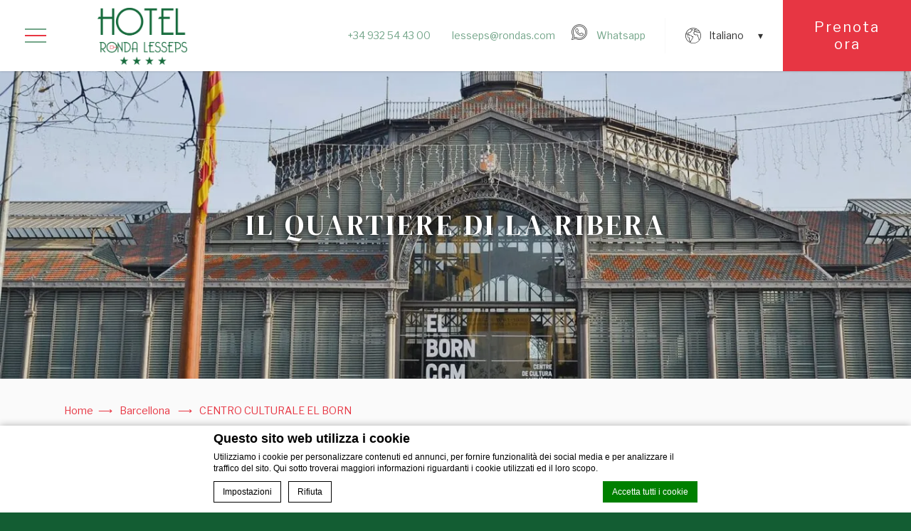

--- FILE ---
content_type: text/html; charset=UTF-8
request_url: https://www.hotellesseps.com/it/places/centro-culturale-el-born/
body_size: 16537
content:
<!doctype html>
<html class="fuji_hotel Array ltr" lang="it-IT">
<head>
    

<script type="text/javascript">
/* GA TRACKER */

/* Fb nb delay */

			var FB_nb_day_delay = 0;
</script>




		<style>html { margin-top: 0px !important; } * html body { margin-top: 0px !important; }</style>
		<!--[if lt IE 9]>
			<script src="//html5shim.googlecode.com/svn/trunk/html5.js"></script>
		<![endif]-->
<script no-loader>/* Added by mu-plugin gmaps_keys_api_client.php */var fb__website_gmap_api_key = "AIzaSyCZAVxAuTfe_jRe5w5MHYVtl90p6meHSeM";</script>        <!-- DEdge Macaron plugin output ( macaron-utils.min.js ) -->
        <script no-loader type='text/javascript'>
            var dedge_macaron_enabled = true;
			!function(o){function _(n,e){return e.every(function(e){return-1!==n.indexOf(e)})}o.dedge_macaron_is_enabled=function(){return void 0!==o.dedge_macaron_enabled&&o.dedge_macaron_enabled},o.dedge_macaron_get_consent_categories=function(){if(!o.dedge_macaron_is_enabled())return["needed","prefs","stats","ads","unknown"];var e=function(e){e=("; "+document.cookie).split(`; ${e}=`);return 2===e.length?decodeURIComponent(e.pop().split(";").shift()):null}("_deCookiesConsent"),n=[];return n=!1!==e?JSON.parse(e):n},o.dedge_macaron_on_consent=function(e,n,d){d=d||function(){};function o(o,t,e,a){return function(e){var n;r||(o=Array.isArray(o)?o:[o],(n=dedge_macaron_get_consent_categories())&&n.length&&(_(n,o)||_(o,["any"]))?(r=!0,t(n,a,e)):d(n,a,e))}}var t,r=!1;document.addEventListener("_deCookiesConsentGivenVanilla",o(e,n,0,"consentgiven")),t=o(e,n,0,"docready"),/complete|loaded|interactive/.test(document.readyState)?t({detail:"DOMContentAlreadyLoaded"}):document.addEventListener("DOMContentLoaded",function(e){t(e)})},o.dedge_macaron_load_consent_dependent_sections=function(i){var s,e,n;"GIVEN"!==(i=i||"GIVEN")&&"DENIED"!==i||(s="[MacaronCDS("+i+")] ",e=function(){var r="data-macaron-consent-cat";"DENIED"===i&&(r="data-macaron-consent-denied-cat");var c=dedge_macaron_get_consent_categories(),e=jQuery('script[type="application/json"][data-macaron-aware="true"]['+r+"]");0<e.length&&e.each(function(e,n){var o=jQuery(this),t=o.attr(r),a=o.attr("id")||"unknown-"+i+"-"+e,e=(e=t.split(",")).map(function(e){return e.replace(/[^a-z]+/g,"")});if("GIVEN"===i?_(c,e):!_(c,e)){window.console&&console.log(s+"LOAD #"+a+" for "+t);try{var d=JSON.parse(o.text());o.after(d),o.remove()}catch(e){window.console&&console.log(s+"ERROR",e,o,t)}}else window.console&&console.log(s+"SKIP #"+a+". Required="+t+"; Current="+c.join(","))})},"undefined"==typeof jQuery?n=setInterval(function(){"undefined"!=typeof jQuery&&(clearInterval(n),e())},150):e())},o.dedge_macaron_on_consent("any",function(){o.dedge_macaron_load_consent_dependent_sections("GIVEN")}),o.dedge_macaron_on_consent("any",function(){o.dedge_macaron_load_consent_dependent_sections("DENIED")})}(window);        </script>
        

<!-- D-EdgeFBTrackingSupportsGA4 -->            <script no-loader>
                fb_tracking_var = {
                    usetracking: '1',
                };
                                fb_tracking_var.urls = ['book-secure.com', 'fastbooking.biz', 'redirect.fastbooking.com', 'fastbooking.co.uk'];
                                fb_tracking_var.usegtm = '1';

                fb_tracking_var.tracker = {id_hotel: 'UA-4717938-79', id_fastbooking_all: 'UA-4717938-7', id_client: 'UA-89682588-1', "fb-ga4-dedge-id": "G-F9SV0NKFNG", "fb-ga4-hotel-id": "G-7C147CY7JQ"};dataLayer = [{id_hotel: 'UA-4717938-79', id_fastbooking_all: 'UA-4717938-7', id_client: 'UA-89682588-1', "fb-ga4-dedge-id": "G-F9SV0NKFNG", "fb-ga4-hotel-id": "G-7C147CY7JQ"}];                fb_tracking_var.gtmfb = 'GTM-NHJGD93';
                                fb_tracking_var.gtmhotel = 'GTM-N7QBK58';
                (function(w,d,s,l,i){w[l]=w[l]||[];w[l].push({'gtm.start': new Date().getTime(),event:'gtm.js'});var f=d.getElementsByTagName(s)[0], j=d.createElement(s),dl=l!='dataLayer'?'&l='+l:'';j.async=true;j.src='https://www.googletagmanager.com/gtm.js?id='+i+dl;f.parentNode.insertBefore(j,f);})(window,document,'script','dataLayer','GTM-NHJGD93');
						(function(w,d,s,l,i){w[l]=w[l]||[];w[l].push({'gtm.start': new Date().getTime(),event:'gtm.js'});var f=d.getElementsByTagName(s)[0], j=d.createElement(s),dl=l!='dataLayer'?'&l='+l:'';j.async=true;j.src='https://www.googletagmanager.com/gtm.js?id='+i+dl;f.parentNode.insertBefore(j,f);})(window,document,'script','dataLayer','GTM-N7QBK58');                fb_tracking_var.events = [];
            </script>
                            <!-- D-EDGE Global GTM -->
                <script>
                    var dataLayer = window.dataLayer || [];
                    dataLayer.push({"event":"deglobal_pageview","deglobal_theme":"pro-theme-fuji","deglobal_type":"template","deglobal_language":"it","deglobal_page_type":"hotel_place","deglobal_be_type":"not_detected","deglobal_be_hotel_id":"not_detected","deglobal_be_group_id":"not_detected","deglobal_be_is_group":"not_detected","deglobal_be_is_fusion":"not_detected","deglobal_cmp_type":"macaron"});
                    (function(w,d,s,l,i){w[l]=w[l]||[];w[l].push({'gtm.start':
                            new Date().getTime(),event:'gtm.js'});var f=d.getElementsByTagName(s)[0],
                        j=d.createElement(s),dl=l!='dataLayer'?'&l='+l:'';j.async=true;j.src=
                        'https://www.googletagmanager.com/gtm.js?id='+i+dl;f.parentNode.insertBefore(j,f);
                    })(window,document,'script','dataLayer','GTM-K3MPX9B4');
                </script>
                <script type="application/json" id="de_global_tracking_datalayer">{"event":"deglobal_pageview","deglobal_theme":"pro-theme-fuji","deglobal_type":"template","deglobal_language":"it","deglobal_page_type":"hotel_place","deglobal_be_type":"not_detected","deglobal_be_hotel_id":"not_detected","deglobal_be_group_id":"not_detected","deglobal_be_is_group":"not_detected","deglobal_be_is_fusion":"not_detected","deglobal_cmp_type":"macaron"}</script>
                <!-- End D-EDGE Global GTM -->
                <meta name='robots' content='index, follow, max-image-preview:large, max-snippet:-1, max-video-preview:-1' />
	<style>img:is([sizes="auto" i], [sizes^="auto," i]) { contain-intrinsic-size: 3000px 1500px }</style>
	<link rel="alternate" hreflang="en" href="https://www.hotellesseps.com/places/el-born-centre-cultural/" />
<link rel="alternate" hreflang="es" href="https://www.hotellesseps.com/es/places/el-born-centre-cultural/" />
<link rel="alternate" hreflang="ca" href="https://www.hotellesseps.com/ca/places/el-born-centre-cultural/" />
<link rel="alternate" hreflang="fr" href="https://www.hotellesseps.com/fr/places/le-centre-culturel-el-born/" />
<link rel="alternate" hreflang="it" href="https://www.hotellesseps.com/it/places/centro-culturale-el-born/" />
<link rel="alternate" hreflang="x-default" href="https://www.hotellesseps.com/places/el-born-centre-cultural/" />
<script>
              var FBRESA = "//redirect.fastbooking.com/DIRECTORY/";
              var is_AVP = false;
             </script>
	<!-- This site is optimized with the Yoast SEO plugin v22.3 - https://yoast.com/wordpress/plugins/seo/ -->
	<title>Centro Culturale El Born - Hotel Ronda Lesseps -</title>
	<meta name="description" content="Questo spazio culturale con museo ospita i resti del quartiere di La Ribera in un antico mercato del secolo XIX recentemente ristrutturato.." />
	<link rel="canonical" href="https://www.hotellesseps.com/it/places/centro-culturale-el-born/" />
	<meta property="og:locale" content="it_IT" />
	<meta property="og:type" content="article" />
	<meta property="og:title" content="Centro Culturale El Born - Hotel Ronda Lesseps -" />
	<meta property="og:description" content="Questo spazio culturale con museo ospita i resti del quartiere di La Ribera in un antico mercato del secolo XIX recentemente ristrutturato.." />
	<meta property="og:url" content="https://www.hotellesseps.com/it/places/centro-culturale-el-born/" />
	<meta property="og:site_name" content="Hotel Ronda Lesseps" />
	<meta property="article:modified_time" content="2022-09-06T12:36:00+00:00" />
	<meta name="twitter:card" content="summary_large_image" />
	<meta name="twitter:label1" content="Tempo di lettura stimato" />
	<meta name="twitter:data1" content="1 minuto" />
	<script type="application/ld+json" class="yoast-schema-graph">{"@context":"https://schema.org","@graph":[{"@type":"WebPage","@id":"https://www.hotellesseps.com/it/places/centro-culturale-el-born/","url":"https://www.hotellesseps.com/it/places/centro-culturale-el-born/","name":"Centro Culturale El Born - Hotel Ronda Lesseps -","isPartOf":{"@id":"https://www.hotellesseps.com/it/#website"},"datePublished":"2022-04-29T15:47:52+00:00","dateModified":"2022-09-06T12:36:00+00:00","description":"Questo spazio culturale con museo ospita i resti del quartiere di La Ribera in un antico mercato del secolo XIX recentemente ristrutturato..","breadcrumb":{"@id":"https://www.hotellesseps.com/it/places/centro-culturale-el-born/#breadcrumb"},"inLanguage":"it-IT","potentialAction":[{"@type":"ReadAction","target":["https://www.hotellesseps.com/it/places/centro-culturale-el-born/"]}]},{"@type":"BreadcrumbList","@id":"https://www.hotellesseps.com/it/places/centro-culturale-el-born/#breadcrumb","itemListElement":[{"@type":"ListItem","position":1,"name":"Home","item":"https://www.hotellesseps.com/it/"},{"@type":"ListItem","position":2,"name":"Luoghi","item":"https://www.hotellesseps.com/it/places/"},{"@type":"ListItem","position":3,"name":"Centro Culturale El Born"}]},{"@type":"WebSite","@id":"https://www.hotellesseps.com/it/#website","url":"https://www.hotellesseps.com/it/","name":"Hotel Ronda Lesseps","description":"Just another ms.decms.eu site","potentialAction":[{"@type":"SearchAction","target":{"@type":"EntryPoint","urlTemplate":"https://www.hotellesseps.com/it/?s={search_term_string}"},"query-input":"required name=search_term_string"}],"inLanguage":"it-IT"}]}</script>
	<!-- / Yoast SEO plugin. -->


<link rel='dns-prefetch' href='//cdn.jsdelivr.net' />
<link rel='dns-prefetch' href='//websdk.fastbooking-services.com' />
<link rel='dns-prefetch' href='//use.fontawesome.com' />
<link rel='dns-prefetch' href='//staticaws.fbwebprogram.com' />

<style id='builder-colors'>
:root{
--header-color-associated : hsl(0, 0%, 20%);
--header-d-20 : hsl(0, 0%, 80%);
--header-d-15 : hsl(0, 0%, 85%);
--header-d-10 : hsl(0, 0%, 90%);
--header-d-5 : hsl(0, 0%, 95%);
--header-d-3 : hsl(0, 0%, 97%);
--header : hsl(0, 0%, 100%);
--header-l-3 : hsl(0, 0%, 103%);
--header-l-5 : hsl(0, 0%, 105%);
--header-l-10 : hsl(0, 0%, 110%);
--header-l-15 : hsl(0, 0%, 115%);
--header-l-20 : hsl(0, 0%, 120%);
--header-hsl : 0, 0%, 100%;
--bg-color-associated : hsl(0, 0%, 20%);
--bg-d-20 : hsl(0, 0%, 78%);
--bg-d-15 : hsl(0, 0%, 83%);
--bg-d-10 : hsl(0, 0%, 88%);
--bg-d-5 : hsl(0, 0%, 93%);
--bg-d-3 : hsl(0, 0%, 95%);
--bg : hsl(0, 0%, 98%);
--bg-l-3 : hsl(0, 0%, 101%);
--bg-l-5 : hsl(0, 0%, 103%);
--bg-l-10 : hsl(0, 0%, 108%);
--bg-l-15 : hsl(0, 0%, 113%);
--bg-l-20 : hsl(0, 0%, 118%);
--bg-hsl : 0, 0%, 98%;
--main-color-associated : hsl(0, 0%, 100%);
--main-d-20 : hsl(145.81, 66%, 5%);
--main-d-15 : hsl(145.81, 66%, 10%);
--main-d-10 : hsl(145.81, 66%, 15%);
--main-d-5 : hsl(145.81, 66%, 20%);
--main-d-3 : hsl(145.81, 66%, 22%);
--main : hsl(145.81, 66%, 25%);
--main-l-3 : hsl(145.81, 66%, 28%);
--main-l-5 : hsl(145.81, 66%, 30%);
--main-l-10 : hsl(145.81, 66%, 35%);
--main-l-15 : hsl(145.81, 66%, 40%);
--main-l-20 : hsl(145.81, 66%, 45%);
--main-hsl : 145.81, 66%, 25%;
--secondary-color-associated : hsl(0, 0%, 100%);
--secondary-d-20 : hsl(355.62, 79%, 36%);
--secondary-d-15 : hsl(355.62, 79%, 41%);
--secondary-d-10 : hsl(355.62, 79%, 46%);
--secondary-d-5 : hsl(355.62, 79%, 51%);
--secondary-d-3 : hsl(355.62, 79%, 53%);
--secondary : hsl(355.62, 79%, 56%);
--secondary-l-3 : hsl(355.62, 79%, 59%);
--secondary-l-5 : hsl(355.62, 79%, 61%);
--secondary-l-10 : hsl(355.62, 79%, 66%);
--secondary-l-15 : hsl(355.62, 79%, 71%);
--secondary-l-20 : hsl(355.62, 79%, 76%);
--secondary-hsl : 355.62, 79%, 56%;
--third-color-associated : hsl(0, 0%, 100%);
--third-d-20 : hsl(145.88, 22%, 35%);
--third-d-15 : hsl(145.88, 22%, 40%);
--third-d-10 : hsl(145.88, 22%, 45%);
--third-d-5 : hsl(145.88, 22%, 50%);
--third-d-3 : hsl(145.88, 22%, 52%);
--third : hsl(145.88, 22%, 55%);
--third-l-3 : hsl(145.88, 22%, 58%);
--third-l-5 : hsl(145.88, 22%, 60%);
--third-l-10 : hsl(145.88, 22%, 65%);
--third-l-15 : hsl(145.88, 22%, 70%);
--third-l-20 : hsl(145.88, 22%, 75%);
--third-hsl : 145.88, 22%, 55%;
--highlighted-color-associated : hsl(0, 0%, 100%);
--highlighted-d-20 : hsl(355.62, 79%, 36%);
--highlighted-d-15 : hsl(355.62, 79%, 41%);
--highlighted-d-10 : hsl(355.62, 79%, 46%);
--highlighted-d-5 : hsl(355.62, 79%, 51%);
--highlighted-d-3 : hsl(355.62, 79%, 53%);
--highlighted : hsl(355.62, 79%, 56%);
--highlighted-l-3 : hsl(355.62, 79%, 59%);
--highlighted-l-5 : hsl(355.62, 79%, 61%);
--highlighted-l-10 : hsl(355.62, 79%, 66%);
--highlighted-l-15 : hsl(355.62, 79%, 71%);
--highlighted-l-20 : hsl(355.62, 79%, 76%);
--highlighted-hsl : 355.62, 79%, 56%;
--hover-color-associated : hsl(0, 0%, 100%);
--hover-d-20 : hsl(355.62, 79%, 36%);
--hover-d-15 : hsl(355.62, 79%, 41%);
--hover-d-10 : hsl(355.62, 79%, 46%);
--hover-d-5 : hsl(355.62, 79%, 51%);
--hover-d-3 : hsl(355.62, 79%, 53%);
--hover : hsl(355.62, 79%, 56%);
--hover-l-3 : hsl(355.62, 79%, 59%);
--hover-l-5 : hsl(355.62, 79%, 61%);
--hover-l-10 : hsl(355.62, 79%, 66%);
--hover-l-15 : hsl(355.62, 79%, 71%);
--hover-l-20 : hsl(355.62, 79%, 76%);
--hover-hsl : 355.62, 79%, 56%;
--white: rgb(255, 255, 255);
--gray-50: rgb(248, 249, 250);
--gray-100: rgb(241, 243, 244);
--gray-300: rgb(218, 220, 224);
--gray-400: rgb(186, 190, 195);
--gray-500: rgb(154, 160, 166);
--gray-600: rgb(128, 134, 139);
--gray-700: rgb(95, 99, 104);
--gray-800: rgb(60, 64, 67);
--gray-900: rgb(32, 33, 36);
--black: rgb(0, 0, 0);
}
</style><link rel='stylesheet' id='a11y_panel-css' href='//www.hotellesseps.com/wp-content/plugins/de-builder-evo-blocks/templates/assets/css/a11y.css?ver=1.0.7' type='text/css' media='all' />
<style id='classic-theme-styles-inline-css' type='text/css'>
/*! This file is auto-generated */
.wp-block-button__link{color:#fff;background-color:#32373c;border-radius:9999px;box-shadow:none;text-decoration:none;padding:calc(.667em + 2px) calc(1.333em + 2px);font-size:1.125em}.wp-block-file__button{background:#32373c;color:#fff;text-decoration:none}
</style>
<link rel='stylesheet' id='de-app-store-style-css' href='https://www.hotellesseps.com/wp-content/plugins/de-app-store/assets/css/de-app-store.css?ver=1.0.0' type='text/css' media='all' />
<link rel='stylesheet' id='slick-css' href='//www.hotellesseps.com/wp-content/plugins/de-builder-evo-blocks/blocks/_shared/assets/css/slick.min.css?ver=1.9.0' type='text/css' media='all' />
<link rel='stylesheet' id='slideshow-css' href='//www.hotellesseps.com/wp-content/themes/pro-theme-fuji/blocks/slideshow/assets/css/slideshow.min.css?ver=1.0.0' type='text/css' media='all' />
<link rel='stylesheet' id='main_content-css' href='//www.hotellesseps.com/wp-content/themes/pro-theme-fuji/blocks/main_content/assets/css/main_content.min.css?ver=1.0.0' type='text/css' media='all' />
<link rel='stylesheet' id='fancybox-css' href='//www.hotellesseps.com/wp-content/plugins/de-builder-evo-blocks/blocks/_shared/assets/css/fancybox.min.css?ver=3.5.7' type='text/css' media='all' />
<link rel='stylesheet' id='m_custom_scrollbar-css' href='//www.hotellesseps.com/wp-content/plugins/de-builder-evo-blocks/blocks/_shared/assets/css/mcscrollbar.min.css?ver=3.1.0' type='text/css' media='all' />
<link rel='stylesheet' id='additional_content-css' href='//www.hotellesseps.com/wp-content/themes/pro-theme-fuji/blocks/additional_content/assets/css/additional_content.min.css?ver=1.0.2' type='text/css' media='all' />
<link rel='stylesheet' id='pannellum-css' href='//www.hotellesseps.com/wp-content/plugins/de-builder-evo-blocks/blocks/_shared/assets/css/pannellum.min.css?ver=2.4.1' type='text/css' media='all' />
<link rel='stylesheet' id='gallery-css' href='//www.hotellesseps.com/wp-content/themes/pro-theme-fuji/blocks/gallery/assets/css/gallery.min.css?ver=1.0.2' type='text/css' media='all' />
<link rel='stylesheet' id='post_preview-css' href='//www.hotellesseps.com/wp-content/themes/pro-theme-fuji/blocks/post_preview/assets/css/post_preview.min.css?ver=1.0.0' type='text/css' media='all' />
<link rel='stylesheet' id='main-evo-style-css' href='//www.hotellesseps.com/wp-content/themes/pro-theme-fuji/css/main.css?ver=1.0.1' type='text/css' media='all' />
<link rel='stylesheet' id='custom_evo_style-css' href='//www.hotellesseps.com/wp-content/themes/hotel-ronda-lesseps/css/custom_style.css?ver=1.0.0' type='text/css' media='all' />
<link rel='stylesheet' id='fontawesome-css' href='//use.fontawesome.com/releases/v5.14.0/css/all.css' type='text/css' media='all' />
<link rel='stylesheet' id='fbicons-css' href='//staticaws.fbwebprogram.com/FBServicesWebfonts/css/services_webfont.css' type='text/css' media='all' />
<script type="text/javascript" src="https://www.hotellesseps.com/wp-includes/js/jquery/jquery.min.js?ver=3.7.1" id="jquery-core-js"></script>
<script type="text/javascript" src="https://www.hotellesseps.com/wp-includes/js/jquery/jquery-migrate.min.js?ver=3.4.1" id="jquery-migrate-js"></script>
<script type="text/javascript" src="https://www.hotellesseps.com/wp-content/plugins/fbcmsv2/assets/js/fblib.js" id="fblib-js"></script>
            <style id="color_retro_fix">
                :root{
                    --bg-color-associated: #333333;
                    --header-color-associated: #333333;
                    --bg-l-3: #ffffff;
                    --bg-d-3: #f8f8f8;
                    --bg-d-5: #f2f2f2;
                    --main-color-associated: #ffffff;
                    --secondary-color-associated: #ffffff;
                    --third-color-associated: #ffffff;
                    --highlighted-color-associated: #ffffff;
                }
            </style>
        <link rel="https://api.w.org/" href="https://www.hotellesseps.com/it/wp-json/" /><link rel='shortlink' href='https://www.hotellesseps.com/it/?p=660' />
<link rel="apple-touch-icon" sizes="180x180" href="/wp-content/uploads/sites/436/fb_favicon/apple-touch-icon.png">
<link rel="icon" type="image/png" sizes="32x32" href="/wp-content/uploads/sites/436/fb_favicon/favicon-32x32.png">
<link rel="icon" type="image/png" sizes="16x16" href="/wp-content/uploads/sites/436/fb_favicon/favicon-16x16.png">
<link rel="manifest" href="/wp-content/uploads/sites/436/fb_favicon/site.webmanifest">
<link rel="mask-icon" href="/wp-content/uploads/sites/436/fb_favicon/safari-pinned-tab.svg" color="#5bbad5">
<link rel="shortcut icon" href="/wp-content/uploads/sites/436/fb_favicon/favicon.ico">
<meta name="msapplication-TileColor" content="#da532c">
<meta name="msapplication-config" content="/wp-content/uploads/sites/436/fb_favicon/browserconfig.xml">
<meta name="theme-color" content="#ffffff">
    <link href="https://fonts.googleapis.com/css2?family=DM+Serif+Display:ital@0;1&family=Roboto:ital,wght@0,400;0,700;1,400;1,700&family=Libre+Franklin:ital,wght@0,300;0,400;0,700;1,300;1,400;1,700&display=swap" rel="stylesheet">
    
        <script>
            var room_id_mapping = {"SMA":"https:\/\/www.hotellesseps.com\/it\/camere\/camera-twin-superior\/","SDO":"https:\/\/www.hotellesseps.com\/it\/camere\/camera-superior-ad-uso-singola\/","JMA":"https:\/\/www.hotellesseps.com\/it\/camere\/small-ground-floor-room-single-use\/","JTR":"https:\/\/www.hotellesseps.com\/it\/camere\/camera-tripla-al-piano-terra\/","SUT":"https:\/\/www.hotellesseps.com\/it\/camere\/camera-familiare-deluxe\/"};
            var rooms_page = "https:\/\/www.hotellesseps.com\/it\/camere\/";
        </script>
            <script>
            var smokingTranslations = {"no":"No","yes":"S\u00ec","both":"Entrambi"};
        </script>
                <script>
            var rtl = false; //for slick
            var originLeft = true; //for isotope
        </script>

            <style>
            .de_block_post_preview .btnCta.scrollToElement,
            .de_block_filterable_posts .btnCta.scrollToElement,
            .de_block_detailed_post_preview .btnCta.scrollToElement {
                display: none !important;
            }
        </style>
            <link rel="preconnect" href="https://fonts.googleapis.com">
        <link rel="preconnect" href="https://fonts.gstatic.com" crossorigin>
          <style>
            
        </style>
            <meta charset="UTF-8"/>
    <meta name="viewport" content="width=device-width, initial-scale=1">
    <meta name="color-scheme" content="only light">
    <meta http-equiv="Cache-control" content="public">
    <link rel="icon" type="image/svg+xml" href="https://www.hotellesseps.com/wp-content/themes/pro-theme-fuji/css/images/favicon.svg">
</head>

<body id="" class="wp-singular hotel_place-template-default single single-hotel_place postid-660 wp-theme-pro-theme-fuji wp-child-theme-hotel-ronda-lesseps home  fuji_hotel hotel_place dftLangPostId_148 it" >
<a class="skip" href="#main-content-1">Skip to content</a>
<!--fuji-->
<div id="header_wrapper" class="show_book_always">

    <div id="header">
        <div class="wrap">
                            <a id="open_menu" class="open_menu" href="javascript:"><span class="icon"></span></a>
                        <a id="logo" class="hidden-xs" href="https://www.hotellesseps.com/it/">
                <img class="original" src="https://www.hotellesseps.com/wp-content/uploads/sites/436/2022/04/logo_lesseps.png" alt="logo" fetchpriority="high" loading="lazy">
                <img class="custom" src="https://www.hotellesseps.com/wp-content/uploads/sites/436/2022/04/logo_lesseps_white.png" alt="logo" fetchpriority="high">
            </a>
            <div class="right_col">
                                    <div id="header_contacts">
                                                <span class="phone element"><span class="icon hidden-xs hidden-sm hidden-md"></span><span
                                class="label hidden-xs hidden-sm hidden-md"><a
                                    href='tel:+34 932 54 43 00'>+34 932 54 43 00</a></span><a
                                href="tel:+34 932 54 43 00"
                                class="icon mobile hidden-sm hidden-lg"></a></span><span class="email element"><span class="icon hidden-xs hidden-sm hidden-md"></span><span
                                class="label hidden-xs hidden-sm hidden-md"><a
                                    href='mailto:lesseps@rondas.com'>lesseps@rondas.com</a></span><a
                                href="mailto:lesseps@rondas.com"
                                class="icon mobile hidden-sm hidden-lg"></a></span>
                                                    <span class="whatsapp element">
                                <span class="icon hidden-xs hidden-sm hidden-md"></span>
                                <span class="label hidden-xs hidden-sm hidden-md">
                                    <a href='https://wa.me/34618597764' target="_blank">Whatsapp</a>
                                </span>
                                <a href="https://wa.me/34618597764" target="_blank" class="icon mobile hidden-sm hidden-lg"></a>
                            </span>
                        
                    </div>
                                <div id="languages" class="languages hidden-xs">
  <div class="desktop">
      <ul>
              <li>
          <a class="lang_sel_sel multi_lang" href="javascript:;">
            <span>
            Italiano            </span>
            <img class="iclflag" src="https://www.hotellesseps.com/wp-content/plugins/sitepress-multilingual-cms/res/flags/it.svg" alt="">

          </a>
                      <ul class="other_languages">
                              <li>
                  <a data-locale="en" class="lang_sel_other en" href="https://www.hotellesseps.com/places/el-born-centre-cultural/">
                    <span>
                    English                    </span>
                  <img class="iclflag" src="//staticaws.fbwebprogram.com/FBFlags/languages/rectangular/svg/en.svg" alt="" fetchpriority="high">

                  </a>
                </li>
                                <li>
                  <a data-locale="es" class="lang_sel_other es" href="https://www.hotellesseps.com/es/places/el-born-centre-cultural/">
                    <span>
                    Español                    </span>
                  <img class="iclflag" src="//staticaws.fbwebprogram.com/FBFlags/languages/rectangular/svg/es.svg" alt="" fetchpriority="high">

                  </a>
                </li>
                                <li>
                  <a data-locale="ca" class="lang_sel_other ca" href="https://www.hotellesseps.com/ca/places/el-born-centre-cultural/">
                    <span>
                    Català                    </span>
                  <img class="iclflag" src="//staticaws.fbwebprogram.com/FBFlags/languages/rectangular/svg/ca.svg" alt="" fetchpriority="high">

                  </a>
                </li>
                                <li>
                  <a data-locale="fr" class="lang_sel_other fr" href="https://www.hotellesseps.com/fr/places/le-centre-culturel-el-born/">
                    <span>
                    Français                    </span>
                  <img class="iclflag" src="//staticaws.fbwebprogram.com/FBFlags/languages/rectangular/svg/fr.svg" alt="" fetchpriority="high">

                  </a>
                </li>
                            </ul>
                  </li>
            </ul>
  </div>
</div>
            </div>
        </div>
        <div id="main_book_wrapper" class="">
            <div id="main_book" class="open_bookingform_btn main_book  ">

                <a href="javascript:;"
                   class="first_book_now  hidden-xs hidden-sm"
                   onclick="hhotelDispopriceFHP('', 'it', '2026', '01', '22', 0, 'EUR', 2);">Prenota ora</a>
                <a class="second_book_now  hidden-md hidden-lg" href="javascript:;"
                   onclick="hhotelDispopriceFHP('', 'it', '2026', '01', '22', 0, 'EUR', 2);">Prenota ora</a>

            </div>
        </div>
    </div>
</div>
<div id="mobile_bar" class="hidden-sm hidden-md hidden-lg">
    <a id="logo_mobile" class="" href="https://www.hotellesseps.com/it/">
        <img class="original" src="https://www.hotellesseps.com/wp-content/uploads/sites/436/2022/04/logo_lesseps.png" alt="logo" fetchpriority="high" loading="lazy">
        <img class="custom" src="https://www.hotellesseps.com/wp-content/uploads/sites/436/2022/04/logo_lesseps_white.png" alt="logo" fetchpriority="high" loading="lazy">
    </a>
    <div id="languages_mobile" class="languages">
        <div class="mobile">
                            <select aria-label="Language menu" id="mobile_languages" onchange="if (this.value) window.location.href=this.value"><option value="https://www.hotellesseps.com/places/el-born-centre-cultural/" >English</option><option value="https://www.hotellesseps.com/es/places/el-born-centre-cultural/" >Español</option><option value="https://www.hotellesseps.com/ca/places/el-born-centre-cultural/" >Català</option><option value="https://www.hotellesseps.com/fr/places/le-centre-culturel-el-born/" >Français</option><option value="https://www.hotellesseps.com/it/places/centro-culturale-el-born/" selected="selected">Italiano</option></select>                    </div>
    </div>
</div>

<div id="sidebar_overlay" class=""></div>

<div id="menu_sidebar_wrap" class=" ">
    <div class="menu_sidebar">
        <a class="close_sidebar close" href="javascript:;"></a>
        <div class="menu_sidebar_inner_content">
            <a id="sidebar_logo" href="https://www.hotellesseps.com/it/">
                <img class="original" src="https://www.hotellesseps.com/wp-content/uploads/sites/436/2022/04/logo_lesseps.png" alt="logo" fetchpriority="high" loading="lazy">
            </a>
            <ul id="sidebar_menu">
                <ul class="menu hidden-xs hidden-sm">
                    <li id="menu-item-881" class="menu-item menu-item-type-post_type menu-item-object-page menu-item-home menu-item-881"><span class="menu_label"><a href="https://www.hotellesseps.com/it/">Hotel Ronda Lesseps</a></span></li>
<li id="menu-item-882" class="menu-item menu-item-type-post_type menu-item-object-page menu-item-has-children menu-item-882"><span class="menu_label"><a href="https://www.hotellesseps.com/it/camere/">Camere</a></span>
<ul class="sub-menu">
	<li id="menu-item-885" class="menu-item menu-item-type-post_type menu-item-object-page menu-item-885"><span class="menu_label"><a href="https://www.hotellesseps.com/it/camere/camera-superior/">Camera Superior</a></span></li>
	<li id="menu-item-886" class="menu-item menu-item-type-post_type menu-item-object-page menu-item-886"><span class="menu_label"><a href="https://www.hotellesseps.com/it/camere/camera-twin-superior/">Camera Twin Superior</a></span></li>
	<li id="menu-item-883" class="menu-item menu-item-type-post_type menu-item-object-page menu-item-883"><span class="menu_label"><a href="https://www.hotellesseps.com/it/camere/camera-superior-ad-uso-singola/">Camera Superior ad Uso Singola</a></span></li>
	<li id="menu-item-889" class="menu-item menu-item-type-post_type menu-item-object-page menu-item-889"><span class="menu_label"><a href="https://www.hotellesseps.com/it/camere/camera-piccola-al-piano-terra/">Camera Piccola al Piano Terra</a></span></li>
	<li id="menu-item-888" class="menu-item menu-item-type-post_type menu-item-object-page menu-item-888"><span class="menu_label"><a href="https://www.hotellesseps.com/it/camere/small-ground-floor-room-single-use/">Camera Piccola ad Uso Singola al Piano Terra</a></span></li>
	<li id="menu-item-890" class="menu-item menu-item-type-post_type menu-item-object-page menu-item-890"><span class="menu_label"><a href="https://www.hotellesseps.com/it/camere/camera-tripla-al-piano-terra/">Camera Tripla al Piano Terra</a></span></li>
	<li id="menu-item-887" class="menu-item menu-item-type-post_type menu-item-object-page menu-item-887"><span class="menu_label"><a href="https://www.hotellesseps.com/it/camere/camera-familiare-deluxe/">Camera Familiare Deluxe</a></span></li>
</ul>
</li>
<li id="menu-item-891" class="menu-item menu-item-type-post_type menu-item-object-page menu-item-891"><span class="menu_label"><a href="https://www.hotellesseps.com/it/la-terrasseta-del-lesseps/">Bar e Caffetteria by La Terrasseta</a></span></li>
<li id="menu-item-1139" class="menu-item menu-item-type-post_type menu-item-object-page menu-item-1139"><span class="menu_label"><a href="https://www.hotellesseps.com/it/buffet-di-colazione/">Buffet di colazione</a></span></li>
<li id="menu-item-904" class="menu-item menu-item-type-post_type menu-item-object-page menu-item-904"><span class="menu_label"><a href="https://www.hotellesseps.com/it/barcellona/">Barcellona</a></span></li>
<li id="menu-item-905" class="menu-item menu-item-type-post_type menu-item-object-page menu-item-905"><span class="menu_label"><a href="https://www.hotellesseps.com/it/servizi/">Servizi</a></span></li>
<li id="menu-item-906" class="menu-item menu-item-type-post_type menu-item-object-page menu-item-906"><span class="menu_label"><a href="https://www.hotellesseps.com/it/galleria/">Galleria</a></span></li>
<li id="menu-item-907" class="menu-item menu-item-type-post_type menu-item-object-page menu-item-907"><span class="menu_label"><a href="https://www.hotellesseps.com/it/posizione-contatti/">Posizione &amp; Contatti</a></span></li>
                </ul>
                <ul class="menu hidden-md hidden-lg">

                    <li class="menu-item menu-item-type-post_type menu-item-object-page menu-item-home menu-item-881"><span class="menu_label"><a href="https://www.hotellesseps.com/it/">Hotel Ronda Lesseps</a></span></li>
<li class="menu-item menu-item-type-post_type menu-item-object-page menu-item-has-children menu-item-882"><span class="menu_label"><a href="https://www.hotellesseps.com/it/camere/">Camere</a></span>
<ul class="sub-menu">
	<li class="menu-item menu-item-type-post_type menu-item-object-page menu-item-885"><span class="menu_label"><a href="https://www.hotellesseps.com/it/camere/camera-superior/">Camera Superior</a></span></li>
	<li class="menu-item menu-item-type-post_type menu-item-object-page menu-item-886"><span class="menu_label"><a href="https://www.hotellesseps.com/it/camere/camera-twin-superior/">Camera Twin Superior</a></span></li>
	<li class="menu-item menu-item-type-post_type menu-item-object-page menu-item-883"><span class="menu_label"><a href="https://www.hotellesseps.com/it/camere/camera-superior-ad-uso-singola/">Camera Superior ad Uso Singola</a></span></li>
	<li class="menu-item menu-item-type-post_type menu-item-object-page menu-item-889"><span class="menu_label"><a href="https://www.hotellesseps.com/it/camere/camera-piccola-al-piano-terra/">Camera Piccola al Piano Terra</a></span></li>
	<li class="menu-item menu-item-type-post_type menu-item-object-page menu-item-888"><span class="menu_label"><a href="https://www.hotellesseps.com/it/camere/small-ground-floor-room-single-use/">Camera Piccola ad Uso Singola al Piano Terra</a></span></li>
	<li class="menu-item menu-item-type-post_type menu-item-object-page menu-item-890"><span class="menu_label"><a href="https://www.hotellesseps.com/it/camere/camera-tripla-al-piano-terra/">Camera Tripla al Piano Terra</a></span></li>
	<li class="menu-item menu-item-type-post_type menu-item-object-page menu-item-887"><span class="menu_label"><a href="https://www.hotellesseps.com/it/camere/camera-familiare-deluxe/">Camera Familiare Deluxe</a></span></li>
</ul>
</li>
<li class="menu-item menu-item-type-post_type menu-item-object-page menu-item-891"><span class="menu_label"><a href="https://www.hotellesseps.com/it/la-terrasseta-del-lesseps/">Bar e Caffetteria by La Terrasseta</a></span></li>
<li class="menu-item menu-item-type-post_type menu-item-object-page menu-item-1139"><span class="menu_label"><a href="https://www.hotellesseps.com/it/buffet-di-colazione/">Buffet di colazione</a></span></li>
<li class="menu-item menu-item-type-post_type menu-item-object-page menu-item-904"><span class="menu_label"><a href="https://www.hotellesseps.com/it/barcellona/">Barcellona</a></span></li>
<li class="menu-item menu-item-type-post_type menu-item-object-page menu-item-905"><span class="menu_label"><a href="https://www.hotellesseps.com/it/servizi/">Servizi</a></span></li>
<li class="menu-item menu-item-type-post_type menu-item-object-page menu-item-906"><span class="menu_label"><a href="https://www.hotellesseps.com/it/galleria/">Galleria</a></span></li>
<li class="menu-item menu-item-type-post_type menu-item-object-page menu-item-907"><span class="menu_label"><a href="https://www.hotellesseps.com/it/posizione-contatti/">Posizione &amp; Contatti</a></span></li>
                </ul>
        </div>
        <div class="highlights">
                    </div>
    </div>
</div>
</div>
<!-- Slideshow START -->    <!-- move variables to slideshow.js -->
    <script>
        var autoplay = true,
            arrows = true,
            dots = false,
            animation = true,
            ss_lenght = 1,
            autoplaySpeed = 5000,
            animationSpeed = 500;
    </script>



    <div id="slideshow-1" class=" de_block de_block_slideshow de_first before_main_content slideshow_container size_s">
        <div class="slideshow">
                            <div class="slide">
                        <picture>
        <source media="(min-width: 1367px)" srcset="https://www.hotellesseps.com/wp-content/uploads/sites/436/2022/04/el_born_slide_01.jpg">
        <source media="(min-width: 769px)" srcset="https://www.hotellesseps.com/wp-content/uploads/sites/436/2022/04/el_born_slide_01-1366x768.jpg">
        <source media="(min-width: 601px)" srcset="https://www.hotellesseps.com/wp-content/uploads/sites/436/2022/04/el_born_slide_01-1366x768.jpg">
        <source media="(min-width: 0px)" srcset="https://www.hotellesseps.com/wp-content/uploads/sites/436/2022/04/el_born_slide_01-1366x768.jpg">
        <img fetchpriority="high" alt="Image of El Born Centre Cultural" src="https://www.hotellesseps.com/wp-content/uploads/sites/436/2022/04/el_born_slide_01.jpg">
    </picture>
<div class="caption center_center"><div class='title'>Il quartiere di La Ribera</div></div>                </div>
                        </div>
            </div>
    <!-- Main Content START -->    <div id="breadcrumb" class=" de_block de_block_main_content after_slideshow before_additional_content hidden-xs ">
        <div class="container">
            <ul itemscope itemtype="http://schema.org/BreadcrumbList">
                <li itemprop="itemListElement" itemscope itemtype="http://schema.org/ListItem">
                    <a itemprop="item" href="https://www.hotellesseps.com/it/">
                        <span itemprop="name">Home</span>
                    </a>
                    <meta itemprop="position" content="1"/>
                </li><li itemprop="itemListElement" itemscope itemtype="http://schema.org/ListItem">
                    <a itemprop="item" href="https://www.hotellesseps.com/it/barcellona/">
                        <span itemprop="name">Barcellona</span>
                    </a>
                    <meta itemprop="position" content="2"/>
                  </li>            <li itemprop="itemListElement" itemscope itemtype="http://schema.org/ListItem" class="current-menu-item">
                <a itemprop="item" href="https://www.hotellesseps.com/it/places/centro-culturale-el-born/">
                    <span itemprop="name">Centro Culturale El Born</span>
                </a>
                <meta itemprop="position" content="3"/>
            </li>
            </ul>        </div>
    </div>

<main id="main-content-1" role="main" class="main section aside_content single_image">
      <div class="container collapsibleContent_wrap content_wrap ">
      <div id="main_content">

                <h1 class="the_title">Centro Culturale El Born</h1>
        <h2 class="the_subtitle">Dintorni</h2>              <div class="content_main_wrap ">
                <div class="thumb_wrap">
  <div class="gallery">
    <a class="thumb fix_fancybox lazy" data-src="https://www.hotellesseps.com/wp-content/uploads/sites/436/2022/04/el_born_thumb_01.jpg" data-fancybox="gallery" style="background-image: url('https://www.hotellesseps.com/wp-content/uploads/sites/436/2022/04/el_born_thumb_01.jpg')"  data-fancybox data-caption=""></a>  </div>
  </div>                <div class="content_wrap">
                  <div class="content_inner_wrap">
                    <div class="the_content"><p>Questo spazio culturale con museo ospita i resti del quartiere di La Ribera in un antico mercato del secolo XIX recentemente ristrutturato.</p>
</div>                  </div>
                                  </div>
              </div>
                    </div>
          </div>
  </main>

<div id="extra_info_section" class="section ">
  <div class="container">
    <div class="wrap">
      <div class="content">
        <div class="title_box">
          <div class="section_title">Centro Culturale El Born</div>                  </div>
        <div class="box">
          <div class="description">
            <span class="elem address"><span class="label">Indirizzo</span> <span class="value">Plaça Comercial, 12, Barcelona, 08003 , Spain</span></span><span class="elem gps"><span class="label">GPS</span> <span class="value">41.385469,2.183893</span></span><span class="elem website"><span class="label">Sito web</span> <span class="value"><a href="https://elbornculturaimemoria.barcelona.cat/en" target="_blank">elbornculturaimemoria.barcelona.cat/en</a></span></span>              <div class="btns_wrap">
                    <span class="btn btnCta">
                        <a href="https://www.google.com/maps/dir/Calle de Ballester 77+Barcelona+08023+Spain/Plaça Comercial+12+Barcelona+08003 +Spain/" target="_blank">Trova itinerario</a>
                    </span>
              </div>
                      </div>
        </div>
      </div>
    </div>
  </div>
</div>

<!-- Additional Content #1 START --><!-- [EMPTY] Block additional-content-1 -->



<!-- Gallery #1 START --><!-- [EMPTY] Block gallery-1 --><!-- Posts Preview #1 START -->
<section id="post-preview-1" class=" de_block de_block_post_preview after_gallery de_last children_section section  cards_carousel no">
      <div class="container">
      <div class="content_container">
                  <h2 class="section_title"> <br>Ti potrebbe interessare anche...</h2>
                          <h3 class="the_subtitle"> </h3>
                      </div>
    </div>
        <div class="container">
            <div class="list">
                    <div class="item_wrap item_wrap_0 " data-class="">
    <div class="item">
        <div class="thumb_wrap">
            <a class="thumb lazy" href="https://www.hotellesseps.com/it/places/parc-guell/" data-src="https://www.hotellesseps.com/wp-content/uploads/sites/436/2022/04/gaudi-1160382.jpg"></a>
        </div>

        <div class="content_wrap">
            <div class="content">
                <a class="title" href="https://www.hotellesseps.com/it/places/parc-guell/">Parc Güell</a>

                <div class="description">Con una breve passeggiata, a soli dieci minuti dall'Hotel Ronda Lesseps, si svela l'incantevole fascino del Parco Güell, un gioiello architettonico di Barcellona. Realizzato da&hellip;</div>                                <div class="btns_wrap">
                    <span class="btnCta btn ctaexternal"><a target='_blank'href='https://www.viator.com/it-IT/tours/Barcelona/Park-Guell-Tickets-with-Tour-Guide/d562-340934P1?localeSwitch=1&amp;pid=P00257790&amp;mcid=42383&amp;medium=link&amp;medium_version=selector&amp;campaign=PARK-GUELL-WEB-ITA'>Acquista biglietti</a></span>                    <span class="info"><a href="https://www.hotellesseps.com/it/places/parc-guell/">Leggi tutto</a></span>
                </div>
            </div>
        </div>
    </div>
</div>
<div class="item_wrap item_wrap_1 " data-class="">
    <div class="item">
        <div class="thumb_wrap">
            <a class="thumb lazy" href="https://www.hotellesseps.com/it/places/quartiere-gracia/" data-src="https://www.hotellesseps.com/wp-content/uploads/sites/436/2022/05/gracia.png"></a>
        </div>

        <div class="content_wrap">
            <div class="content">
                <a class="title" href="https://www.hotellesseps.com/it/places/quartiere-gracia/">Quartiere Gracia</a>

                <div class="description">&nbsp; Scopri Gracia, la gemma nascosta di Barcellona, ​​a soli otto minuti a piedi dall'Hotel Ronda Lesseps. Conosciuta per le sue strade strette e alberate&hellip;</div>                                <div class="btns_wrap">
                                        <span class="info"><a href="https://www.hotellesseps.com/it/places/quartiere-gracia/">Leggi tutto</a></span>
                </div>
            </div>
        </div>
    </div>
</div>
<div class="item_wrap item_wrap_2 " data-class="">
    <div class="item">
        <div class="thumb_wrap">
            <a class="thumb lazy" href="https://www.hotellesseps.com/it/places/sagrada-familia/" data-src="https://www.hotellesseps.com/wp-content/uploads/sites/436/2022/04/Sagrada-Familia.jpg"></a>
        </div>

        <div class="content_wrap">
            <div class="content">
                <a class="title" href="https://www.hotellesseps.com/it/places/sagrada-familia/">Sagrada Familia</a>

                <div class="description">&nbsp; Scopri La Sagrada Familia, l'apice delle conquiste architettoniche di Antoni Gaudí e il punto di riferimento più iconico di Barcellona. I visitatori affollano ogni&hellip;</div>                                <div class="btns_wrap">
                    <span class="btnCta btn ctaexternal"><a target='_blank'href='https://www.viator.com/it-IT/tours/Barcelona/Skip-the-Line-Barcelona-Sagrada-Familia-Tour/d562-2140SAGRADA?localeSwitch=1&amp;pid=P00257790&amp;mcid=42383&amp;medium=link&amp;medium_version=selector&amp;campaign=SAGRADA-FAMILIA-WEB-ITA'>Acquista biglietti</a></span>                    <span class="info"><a href="https://www.hotellesseps.com/it/places/sagrada-familia/">Leggi tutto</a></span>
                </div>
            </div>
        </div>
    </div>
</div>
<div class="item_wrap item_wrap_3 " data-class="">
    <div class="item">
        <div class="thumb_wrap">
            <a class="thumb lazy" href="https://www.hotellesseps.com/it/places/casa-batllo/" data-src="https://www.hotellesseps.com/wp-content/uploads/sites/436/2022/04/Casa-Batllo.jpg"></a>
        </div>

        <div class="content_wrap">
            <div class="content">
                <a class="title" href="https://www.hotellesseps.com/it/places/casa-batllo/">Casa Batlló</a>

                <div class="description">La Casa Batlló è il capolavoro di Gaudì, un edificio diventato un mito artistico. Fu costruito tra 1904 e 1906 per conto di Josep Batlló.</div>                                <div class="btns_wrap">
                    <span class="btnCta btn ctaexternal"><a target='_blank'href='https://www.viator.com/it-IT/tours/Barcelona/Skip-the-Line-Gaudis-Casa-Batllo-Ticket-with-Audio-Tour/d562-41211BATLLO?localeSwitch=1&amp;pid=P00257790&amp;mcid=42383&amp;medium=link&amp;medium_version=selector&amp;campaign=CASA-BATLLO-WEB-ITA'>Acquista biglietti</a></span>                    <span class="info"><a href="https://www.hotellesseps.com/it/places/casa-batllo/">Leggi tutto</a></span>
                </div>
            </div>
        </div>
    </div>
</div>
<div class="item_wrap item_wrap_4 " data-class="">
    <div class="item">
        <div class="thumb_wrap">
            <a class="thumb lazy" href="https://www.hotellesseps.com/it/places/la-pedrera/" data-src="https://www.hotellesseps.com/wp-content/uploads/sites/436/2022/04/pedrera_thumb_03.jpg"></a>
        </div>

        <div class="content_wrap">
            <div class="content">
                <a class="title" href="https://www.hotellesseps.com/it/places/la-pedrera/">La Pedrera</a>

                <div class="description">La Casa Milá, denominata anche “La Pedrera” per il suo aspetto di pietra, è un affascinante edificio creato da Gaudí tra 1906 e 1912.</div>                                <div class="btns_wrap">
                    <span class="btnCta btn ctaexternal"><a target='_blank'href='https://www.viator.com/it-IT/tours/Barcelona/Skip-the-Line-Gaudis-La-Pedrera-Audio-Tour-in-Barcelona/d562-5587CASAMILA?localeSwitch=1&amp;pid=P00257790&amp;mcid=42383&amp;medium=link&amp;medium_version=selector&amp;campaign=LA-PEDRERA-WEB-ITA--'>Acquista biglietti</a></span>                    <span class="info"><a href="https://www.hotellesseps.com/it/places/la-pedrera/">Leggi tutto</a></span>
                </div>
            </div>
        </div>
    </div>
</div>
<div class="item_wrap item_wrap_5 " data-class="">
    <div class="item">
        <div class="thumb_wrap">
            <a class="thumb lazy" href="https://www.hotellesseps.com/it/places/cattedrale-di-barcellona/" data-src="https://www.hotellesseps.com/wp-content/uploads/sites/436/2022/04/barcelona_cathedral_thumb_03.jpg"></a>
        </div>

        <div class="content_wrap">
            <div class="content">
                <a class="title" href="https://www.hotellesseps.com/it/places/cattedrale-di-barcellona/">Cattedrale di Barcellona</a>

                <div class="description">Denominata anche “la Seu” e “la Catedral de la Santa Cruz y Santa Eulalia”, la Catedrale di Barcellona è un bell’esempio di architettura gotica catalana&hellip;</div>                                <div class="btns_wrap">
                                        <span class="info"><a href="https://www.hotellesseps.com/it/places/cattedrale-di-barcellona/">Leggi tutto</a></span>
                </div>
            </div>
        </div>
    </div>
</div>
<div class="item_wrap item_wrap_6 " data-class="">
    <div class="item">
        <div class="thumb_wrap">
            <a class="thumb lazy" href="https://www.hotellesseps.com/it/places/pueblo-espanol-de-barcelona/" data-src="https://www.hotellesseps.com/wp-content/uploads/sites/436/2022/05/poble_espanyol_thumb_03.jpg"></a>
        </div>

        <div class="content_wrap">
            <div class="content">
                <a class="title" href="https://www.hotellesseps.com/it/places/pueblo-espanol-de-barcelona/">Pueblo Español de Barcelona</a>

                <div class="description">Il Pueblo Español è un museo architettonico all’aperto, situato sulla montagna di Montjuïc, in Barcellona, a pochi metri dalla Fonte Magica di Montjuïc.</div>                                <div class="btns_wrap">
                    <span class="btnCta btn ctaexternal"><a target='_blank'href='https://tickets.poble-espanyol.com/it/?_ga=2.89887707.1371683362.1662467015-148406640.1662467015'>Acquista biglietti</a></span>                    <span class="info"><a href="https://www.hotellesseps.com/it/places/pueblo-espanol-de-barcelona/">Leggi tutto</a></span>
                </div>
            </div>
        </div>
    </div>
</div>
<div class="item_wrap item_wrap_7 " data-class="">
    <div class="item">
        <div class="thumb_wrap">
            <a class="thumb lazy" href="https://www.hotellesseps.com/it/places/picasso-museum/" data-src="https://www.hotellesseps.com/wp-content/uploads/sites/436/2022/05/picasso_thumb_01.jpg"></a>
        </div>

        <div class="content_wrap">
            <div class="content">
                <a class="title" href="https://www.hotellesseps.com/it/places/picasso-museum/">Picasso Museum</a>

                <div class="description">Barcelona’s Picasso Museum, has a collection of 4.249 pieces from the Spanish painter, on several formats, techniques and applications. It is Picasso’s most complete collection&hellip;</div>                                <div class="btns_wrap">
                                        <span class="info"><a href="https://www.hotellesseps.com/it/places/picasso-museum/">Leggi tutto</a></span>
                </div>
            </div>
        </div>
    </div>
</div>
<div class="item_wrap item_wrap_8 " data-class="">
    <div class="item">
        <div class="thumb_wrap">
            <a class="thumb lazy" href="https://www.hotellesseps.com/it/places/porto-di-barcellona/" data-src="https://www.hotellesseps.com/wp-content/uploads/sites/436/2022/05/port_-barcelona_thumb_02.jpg"></a>
        </div>

        <div class="content_wrap">
            <div class="content">
                <a class="title" href="https://www.hotellesseps.com/it/places/porto-di-barcellona/">Porto di Barcellona</a>

                <div class="description">Il Puerto de Barcellona è un porto marittimo situato al nordest della Peninsola Iberica, sul Mar Mediterraneo, tra la foce del fiume Llobregat ed il&hellip;</div>                                <div class="btns_wrap">
                                        <span class="info"><a href="https://www.hotellesseps.com/it/places/porto-di-barcellona/">Leggi tutto</a></span>
                </div>
            </div>
        </div>
    </div>
</div>
<div class="item_wrap item_wrap_9 " data-class="">
    <div class="item">
        <div class="thumb_wrap">
            <a class="thumb lazy" href="https://www.hotellesseps.com/it/places/castello-di-montjuic/" data-src="https://www.hotellesseps.com/wp-content/uploads/sites/436/2022/05/montjuic_castle_thumb_05.jpg"></a>
        </div>

        <div class="content_wrap">
            <div class="content">
                <a class="title" href="https://www.hotellesseps.com/it/places/castello-di-montjuic/">Castello di Montjuïc</a>

                <div class="description">Il Castello di Montjuïc è una antica fortezza militare situata sulla montagna di Montjuïc, in Barcellona.</div>                                <div class="btns_wrap">
                                        <span class="info"><a href="https://www.hotellesseps.com/it/places/castello-di-montjuic/">Leggi tutto</a></span>
                </div>
            </div>
        </div>
    </div>
</div>
<div class="item_wrap item_wrap_10 " data-class="">
    <div class="item">
        <div class="thumb_wrap">
            <a class="thumb lazy" href="https://www.hotellesseps.com/it/places/torre-agbar/" data-src="https://www.hotellesseps.com/wp-content/uploads/sites/436/2022/05/agbar_tower_thumb_01.jpg"></a>
        </div>

        <div class="content_wrap">
            <div class="content">
                <a class="title" href="https://www.hotellesseps.com/it/places/torre-agbar/">Torre Agbar</a>

                <div class="description">Con i suoi 145 metri di altezza e 38 piani, la Torre Agbar è diventata uno degli edifici più popolari di Barcellona, in particolare di&hellip;</div>                                <div class="btns_wrap">
                                        <span class="info"><a href="https://www.hotellesseps.com/it/places/torre-agbar/">Leggi tutto</a></span>
                </div>
            </div>
        </div>
    </div>
</div>
<div class="item_wrap item_wrap_11 " data-class="">
    <div class="item">
        <div class="thumb_wrap">
            <a class="thumb lazy" href="https://www.hotellesseps.com/it/places/camp-nou/" data-src="https://www.hotellesseps.com/wp-content/uploads/sites/436/2022/05/camp_nou_thumb_04.jpg"></a>
        </div>

        <div class="content_wrap">
            <div class="content">
                <a class="title" href="https://www.hotellesseps.com/it/places/camp-nou/">Camp Nou</a>

                <div class="description">Grazie agli ultimi titoli, lo Stadio del Fútbol Club Barcelona è diventato uno dei luoghi più visitati della Spana.</div>                                <div class="btns_wrap">
                    <span class="btnCta btn ctaexternal"><a target='_blank'href='https://www.fcbarcelona.com/en/tickets/camp-nou-experience'>Acquista biglietti</a></span>                    <span class="info"><a href="https://www.hotellesseps.com/it/places/camp-nou/">Leggi tutto</a></span>
                </div>
            </div>
        </div>
    </div>
</div>
<div class="item_wrap item_wrap_12 " data-class="">
    <div class="item">
        <div class="thumb_wrap">
            <a class="thumb lazy" href="https://www.hotellesseps.com/it/places/mercato-la-boqueria/" data-src="https://www.hotellesseps.com/wp-content/uploads/sites/436/2022/05/boqueria_market_thumb_01.jpg"></a>
        </div>

        <div class="content_wrap">
            <div class="content">
                <a class="title" href="https://www.hotellesseps.com/it/places/mercato-la-boqueria/">Mercato La Boquería</a>

                <div class="description">Il Mercado de San José, il cosiddetto “La Boquería”, è il mercato più popolare di Barcellona e una delle sue principali attrazioni turistiche.</div>                                <div class="btns_wrap">
                                        <span class="info"><a href="https://www.hotellesseps.com/it/places/mercato-la-boqueria/">Leggi tutto</a></span>
                </div>
            </div>
        </div>
    </div>
</div>
<div class="item_wrap item_wrap_13 " data-class="">
    <div class="item">
        <div class="thumb_wrap">
            <a class="thumb lazy" href="https://www.hotellesseps.com/it/places/tibidabo/" data-src="https://www.hotellesseps.com/wp-content/uploads/sites/436/2022/05/tibidabo_thumb_06.jpg"></a>
        </div>

        <div class="content_wrap">
            <div class="content">
                <a class="title" href="https://www.hotellesseps.com/it/places/tibidabo/">Tibidabo</a>

                <div class="description">Il Tibidabo è la cima più alta della Sierra di Collserola. Con i suoi 512 metri di altezza, è il migliore belvedere per ammirare la&hellip;</div>                                <div class="btns_wrap">
                    <span class="btnCta btn ctaexternal"><a target='_blank'href='https://www.tibidabo.cat/en/plan-the-visit/tickets-and-subscriptions'>Acquista biglietti</a></span>                    <span class="info"><a href="https://www.hotellesseps.com/it/places/tibidabo/">Leggi tutto</a></span>
                </div>
            </div>
        </div>
    </div>
</div>
<div class="item_wrap item_wrap_14 " data-class="">
    <div class="item">
        <div class="thumb_wrap">
            <a class="thumb lazy" href="https://www.hotellesseps.com/it/places/zoo-di-barcellona/" data-src="https://www.hotellesseps.com/wp-content/uploads/sites/436/2022/05/zoo_thumb_01.jpg"></a>
        </div>

        <div class="content_wrap">
            <div class="content">
                <a class="title" href="https://www.hotellesseps.com/it/places/zoo-di-barcellona/">Zoo di Barcellona</a>

                <div class="description">Il Parco Zoologico di Barcellona alloggia una delle colezioni di animali più importanti d’Europa ed è conosciuto per essere stato la casa del gorilla albino&hellip;</div>                                <div class="btns_wrap">
                    <span class="btnCta btn ctaexternal"><a target='_blank'href='https://www.vendaonline.bsmsa.cat/zoo_muslinkIII/venda/index.jsp?nom_cache=ZOO&property=ZOO&grupActiv=3&lang=4'>Acquista biglietti</a></span>                    <span class="info"><a href="https://www.hotellesseps.com/it/places/zoo-di-barcellona/">Leggi tutto</a></span>
                </div>
            </div>
        </div>
    </div>
</div>
<div class="item_wrap item_wrap_15 " data-class="">
    <div class="item">
        <div class="thumb_wrap">
            <a class="thumb lazy" href="https://www.hotellesseps.com/it/places/laquario/" data-src="https://www.hotellesseps.com/wp-content/uploads/sites/436/2022/05/aquarium_thumb_02.jpg"></a>
        </div>

        <div class="content_wrap">
            <div class="content">
                <a class="title" href="https://www.hotellesseps.com/it/places/laquario/">L’Acquario</a>

                <div class="description">L’Acquario di Barcellona è uno degli acquari più importanti al mondo. Alloggia più di 11.000 pesci e 450 specie diverse di creature marine.</div>                                <div class="btns_wrap">
                    <span class="btnCta btn ctaexternal"><a target='_blank'href='https://tickets.aquariumbcn.com/storefront/hotdeals/?lang=en'>Acquista biglietti</a></span>                    <span class="info"><a href="https://www.hotellesseps.com/it/places/laquario/">Leggi tutto</a></span>
                </div>
            </div>
        </div>
    </div>
</div>
<div class="item_wrap item_wrap_16 " data-class="">
    <div class="item">
        <div class="thumb_wrap">
            <a class="thumb lazy" href="https://www.hotellesseps.com/it/places/museo-del-futbol-club-barcelona/" data-src="https://www.hotellesseps.com/wp-content/uploads/sites/436/2022/05/museum_thumb_01.jpg"></a>
        </div>

        <div class="content_wrap">
            <div class="content">
                <a class="title" href="https://www.hotellesseps.com/it/places/museo-del-futbol-club-barcelona/">Museo del Fútbol Club Barcelona</a>

                <div class="description">Il Museo del Fútbol Club Barcelona è situato nelle attrezzature del Camp Nou. Qui si esibiscono tutti i trofei ottenuti da tutte le sezione sportive&hellip;</div>                                <div class="btns_wrap">
                    <span class="btnCta btn ctaexternal"><a target='_blank'href='https://www.viator.com/it-IT/tours/Barcelona/Camp-Nou-Experience-and-Museum-Admission-Ticket/d562-2140FCBCN?localeSwitch=1&amp;pid=P00257790&amp;mcid=42383&amp;medium=link&amp;medium_version=selector&amp;campaign=MUSEU-CAMP-NOU-ITA'>Acquista biglietti</a></span>                    <span class="info"><a href="https://www.hotellesseps.com/it/places/museo-del-futbol-club-barcelona/">Leggi tutto</a></span>
                </div>
            </div>
        </div>
    </div>
</div>
<div class="item_wrap item_wrap_17 " data-class="">
    <div class="item">
        <div class="thumb_wrap">
            <a class="thumb lazy" href="https://www.hotellesseps.com/it/places/paseo-de-gracia/" data-src="https://www.hotellesseps.com/wp-content/uploads/sites/436/2022/05/passeig_de_gracia_thum_01.jpg"></a>
        </div>

        <div class="content_wrap">
            <div class="content">
                <a class="title" href="https://www.hotellesseps.com/it/places/paseo-de-gracia/">Paseo de Gracia</a>

                <div class="description">Paseo de Gracia è uno dei viali principali di Barcellona e uno dei luoghi più famosi della Catalogna. Si tratta di un enorme nucleo turistico,&hellip;</div>                                <div class="btns_wrap">
                                        <span class="info"><a href="https://www.hotellesseps.com/it/places/paseo-de-gracia/">Leggi tutto</a></span>
                </div>
            </div>
        </div>
    </div>
</div>
<div class="item_wrap item_wrap_18 " data-class="">
    <div class="item">
        <div class="thumb_wrap">
            <a class="thumb lazy" href="https://www.hotellesseps.com/it/places/lilla-diagonal/" data-src="https://www.hotellesseps.com/wp-content/uploads/sites/436/2022/05/lilla.png"></a>
        </div>

        <div class="content_wrap">
            <div class="content">
                <a class="title" href="https://www.hotellesseps.com/it/places/lilla-diagonal/">L&#8217;illa Diagonal</a>

                <div class="description">L’illa Diagonal è un centro commerciale e di uffici sito nella Avenida Diagonal di Barcellona, tra i quartieri di Les Corts e Sarriá-San Gervasi.</div>                                <div class="btns_wrap">
                                        <span class="info"><a href="https://www.hotellesseps.com/it/places/lilla-diagonal/">Leggi tutto</a></span>
                </div>
            </div>
        </div>
    </div>
</div>
<div class="item_wrap item_wrap_19 " data-class="">
    <div class="item">
        <div class="thumb_wrap">
            <a class="thumb lazy" href="https://www.hotellesseps.com/it/places/portal-de-langel/" data-src="https://www.hotellesseps.com/wp-content/uploads/sites/436/2022/05/portal_thumb_01jpg.jpg"></a>
        </div>

        <div class="content_wrap">
            <div class="content">
                <a class="title" href="https://www.hotellesseps.com/it/places/portal-de-langel/">Portal de l’Àngel</a>

                <div class="description">La viale Portal del Ángel è una via pedonale molto popolare per il suo gran numero di locali commerciali. La viale è circondata dalla Plaza&hellip;</div>                                <div class="btns_wrap">
                                        <span class="info"><a href="https://www.hotellesseps.com/it/places/portal-de-langel/">Leggi tutto</a></span>
                </div>
            </div>
        </div>
    </div>
</div>
<div class="item_wrap item_wrap_20 " data-class="">
    <div class="item">
        <div class="thumb_wrap">
            <a class="thumb lazy" href="https://www.hotellesseps.com/it/places/pedralbes-centre/" data-src="https://www.hotellesseps.com/wp-content/uploads/sites/436/2022/05/pedralbescenter.png"></a>
        </div>

        <div class="content_wrap">
            <div class="content">
                <a class="title" href="https://www.hotellesseps.com/it/places/pedralbes-centre/">Pedralbes Centre</a>

                <div class="description">Pedralbes Centre, il centro di moda alternativo di Barcellona, è innovatore e avanguardista. Il centro si distingue in tre aspetti fondamentali di un centro commerciale:&hellip;</div>                                <div class="btns_wrap">
                                        <span class="info"><a href="https://www.hotellesseps.com/it/places/pedralbes-centre/">Leggi tutto</a></span>
                </div>
            </div>
        </div>
    </div>
</div>
<div class="item_wrap item_wrap_21 " data-class="">
    <div class="item">
        <div class="thumb_wrap">
            <a class="thumb lazy" href="https://www.hotellesseps.com/it/places/parco-de-la-creueta-del-coll/" data-src="https://www.hotellesseps.com/wp-content/uploads/sites/436/2022/05/parccreueta.png"></a>
        </div>

        <div class="content_wrap">
            <div class="content">
                <a class="title" href="https://www.hotellesseps.com/it/places/parco-de-la-creueta-del-coll/">Parco de la Creueta del Coll</a>

                <div class="description">Popolare per la sua piscina pubblica, il parco della Creueta del Coll condivide il suo nome con il quartiere dove è sito: un’area verde nel&hellip;</div>                                <div class="btns_wrap">
                                        <span class="info"><a href="https://www.hotellesseps.com/it/places/parco-de-la-creueta-del-coll/">Leggi tutto</a></span>
                </div>
            </div>
        </div>
    </div>
</div>
<div class="item_wrap item_wrap_22 " data-class="">
    <div class="item">
        <div class="thumb_wrap">
            <a class="thumb lazy" href="https://www.hotellesseps.com/it/places/casa-museo-gaudi/" data-src="https://www.hotellesseps.com/wp-content/uploads/sites/436/2022/05/casa_gaudi_thumb_01.jpg"></a>
        </div>

        <div class="content_wrap">
            <div class="content">
                <a class="title" href="https://www.hotellesseps.com/it/places/casa-museo-gaudi/">Casa Museo Gaudí</a>

                <div class="description">La Casa-Museo Gaudí fu la residenza dell’architetto Antoni Gaudí i Cornet (1852-1926) dal 1906 fino al 1925. L’edificio è stato construito come casa-modello del progetto&hellip;</div>                                <div class="btns_wrap">
                                        <span class="info"><a href="https://www.hotellesseps.com/it/places/casa-museo-gaudi/">Leggi tutto</a></span>
                </div>
            </div>
        </div>
    </div>
</div>
<div class="item_wrap item_wrap_23 " data-class="">
    <div class="item">
        <div class="thumb_wrap">
            <a class="thumb lazy" href="https://www.hotellesseps.com/it/places/casa-vicens/" data-src="https://www.hotellesseps.com/wp-content/uploads/sites/436/2022/05/casa_vicens_thumb_01.jpg"></a>
        </div>

        <div class="content_wrap">
            <div class="content">
                <a class="title" href="https://www.hotellesseps.com/it/places/casa-vicens/">Casa Vicens</a>

                <div class="description">La Casa Vicens (1888) si erige nel piacevole quartiere di Gràcia, come un oasi insolito di profumi orientali e mudéjar decorato da belle piastrelle verdi&hellip;</div>                                <div class="btns_wrap">
                                        <span class="info"><a href="https://www.hotellesseps.com/it/places/casa-vicens/">Leggi tutto</a></span>
                </div>
            </div>
        </div>
    </div>
</div>
<div class="item_wrap item_wrap_24 " data-class="">
    <div class="item">
        <div class="thumb_wrap">
            <a class="thumb lazy" href="https://www.hotellesseps.com/it/places/mercato-de-labaceria-central/" data-src="https://www.hotellesseps.com/wp-content/uploads/sites/436/2022/05/boqueria_market_thumb_08.jpg"></a>
        </div>

        <div class="content_wrap">
            <div class="content">
                <a class="title" href="https://www.hotellesseps.com/it/places/mercato-de-labaceria-central/">Mercato de l’Abaceria Central</a>

                <div class="description">Nel antico cuore operaio del quartiere di Gràcia, il mercato della Abacería di Barcellona apre le sue porte ad un mare di esperienze e sensazioni.&hellip;</div>                                <div class="btns_wrap">
                                        <span class="info"><a href="https://www.hotellesseps.com/it/places/mercato-de-labaceria-central/">Leggi tutto</a></span>
                </div>
            </div>
        </div>
    </div>
</div>
<div class="item_wrap item_wrap_25 " data-class="">
    <div class="item">
        <div class="thumb_wrap">
            <a class="thumb lazy" href="https://www.hotellesseps.com/it/places/mercato-de-la-llibertat/" data-src="https://www.hotellesseps.com/wp-content/uploads/sites/436/2022/05/boqueria_market_thumb_06.jpg"></a>
        </div>

        <div class="content_wrap">
            <div class="content">
                <a class="title" href="https://www.hotellesseps.com/it/places/mercato-de-la-llibertat/">Mercato de la Llibertat</a>

                <div class="description">Entrare nei mercati di Gràcia è aprire un labirinto di profumi, souni e colori. Quello della Libertat è il mercato del quartiere per eccellenza e&hellip;</div>                                <div class="btns_wrap">
                                        <span class="info"><a href="https://www.hotellesseps.com/it/places/mercato-de-la-llibertat/">Leggi tutto</a></span>
                </div>
            </div>
        </div>
    </div>
</div>
<div class="item_wrap item_wrap_26 " data-class="">
    <div class="item">
        <div class="thumb_wrap">
            <a class="thumb lazy" href="https://www.hotellesseps.com/it/places/casa-fuster/" data-src="https://www.hotellesseps.com/wp-content/uploads/sites/436/2022/05/casa_fuster_thumb_01.jpg"></a>
        </div>

        <div class="content_wrap">
            <div class="content">
                <a class="title" href="https://www.hotellesseps.com/it/places/casa-fuster/">Casa Fuster</a>

                <div class="description">La Casa Fuster è la rappresentazione del modernismo più ricco di Barcellona, la sua eleganza brilla nella parte di sopra del Passeig de Gràcia. Considerato&hellip;</div>                                <div class="btns_wrap">
                                        <span class="info"><a href="https://www.hotellesseps.com/it/places/casa-fuster/">Leggi tutto</a></span>
                </div>
            </div>
        </div>
    </div>
</div>
<div class="item_wrap item_wrap_27 " data-class="">
    <div class="item">
        <div class="thumb_wrap">
            <a class="thumb lazy" href="https://www.hotellesseps.com/it/places/rubi-bar/" data-src="https://www.hotellesseps.com/wp-content/uploads/sites/436/2022/05/rubibar.png"></a>
        </div>

        <div class="content_wrap">
            <div class="content">
                <a class="title" href="https://www.hotellesseps.com/it/places/rubi-bar/">Rubi Bar</a>

                <div class="description">In onore al suo colore rosso intenso, il Rubí è un bar che ha conservato i muri di pietra originali per secoli. Il locale è&hellip;</div>                                <div class="btns_wrap">
                                        <span class="info"><a href="https://www.hotellesseps.com/it/places/rubi-bar/">Leggi tutto</a></span>
                </div>
            </div>
        </div>
    </div>
</div>
<div class="item_wrap item_wrap_28 " data-class="">
    <div class="item">
        <div class="thumb_wrap">
            <a class="thumb lazy" href="https://www.hotellesseps.com/it/places/old-fashioned-gin-tonic-cocktail-bar/" data-src="https://www.hotellesseps.com/wp-content/uploads/sites/436/2022/05/oldfashionedbar.png"></a>
        </div>

        <div class="content_wrap">
            <div class="content">
                <a class="title" href="https://www.hotellesseps.com/it/places/old-fashioned-gin-tonic-cocktail-bar/">Old Fashioned &#8211; Gin Tonic &#038;&hellip;</a>

                <div class="description">Questo tipico cocktail-bar offre bicchieri classici e d’autore in un ambiente scuro, decorato con fotografie in bianco e nero e divani.</div>                                <div class="btns_wrap">
                                        <span class="info"><a href="https://www.hotellesseps.com/it/places/old-fashioned-gin-tonic-cocktail-bar/">Leggi tutto</a></span>
                </div>
            </div>
        </div>
    </div>
</div>
<div class="item_wrap item_wrap_29 " data-class="">
    <div class="item">
        <div class="thumb_wrap">
            <a class="thumb lazy" href="https://www.hotellesseps.com/it/places/opium/" data-src="https://www.hotellesseps.com/wp-content/uploads/sites/436/2022/05/opium.png"></a>
        </div>

        <div class="content_wrap">
            <div class="content">
                <a class="title" href="https://www.hotellesseps.com/it/places/opium/">Opium</a>

                <div class="description">Opium Barcelona è la più incantevole combinazione di ristorante-bar-discoteca, tutto nello stesso locale di fronte alla spiaggia de La Barceloneta, sul lungomare di Barcellona.</div>                                <div class="btns_wrap">
                                        <span class="info"><a href="https://www.hotellesseps.com/it/places/opium/">Leggi tutto</a></span>
                </div>
            </div>
        </div>
    </div>
</div>
<div class="item_wrap item_wrap_30 " data-class="">
    <div class="item">
        <div class="thumb_wrap">
            <a class="thumb lazy" href="https://www.hotellesseps.com/it/places/pub-fiction/" data-src="https://www.hotellesseps.com/wp-content/uploads/sites/436/2022/05/pubfiction.png"></a>
        </div>

        <div class="content_wrap">
            <div class="content">
                <a class="title" href="https://www.hotellesseps.com/it/places/pub-fiction/">Pub Fiction</a>

                <div class="description">Questo locale è ambientato nel popolare film di Tarantino. Sito nel quartiere di l’Eixample, offre un’esperienza diversa in un ambiente insolito.</div>                                <div class="btns_wrap">
                                        <span class="info"><a href="https://www.hotellesseps.com/it/places/pub-fiction/">Leggi tutto</a></span>
                </div>
            </div>
        </div>
    </div>
</div>
<div class="item_wrap item_wrap_31 " data-class="">
    <div class="item">
        <div class="thumb_wrap">
            <a class="thumb lazy" href="https://www.hotellesseps.com/it/places/sutton-club/" data-src="https://www.hotellesseps.com/wp-content/uploads/sites/436/2022/05/sutton.png"></a>
        </div>

        <div class="content_wrap">
            <div class="content">
                <a class="title" href="https://www.hotellesseps.com/it/places/sutton-club/">Sutton Club</a>

                <div class="description">Sutton è una delle discoteche più popolari di Barcellona, con pubblico sia nazionale che internazionale. Dress-code elegante, diversi spazi, varietà di stile musicali, i migliori&hellip;</div>                                <div class="btns_wrap">
                                        <span class="info"><a href="https://www.hotellesseps.com/it/places/sutton-club/">Leggi tutto</a></span>
                </div>
            </div>
        </div>
    </div>
</div>
<div class="item_wrap item_wrap_32 " data-class="">
    <div class="item">
        <div class="thumb_wrap">
            <a class="thumb lazy" href="https://www.hotellesseps.com/it/places/icebarcelona/" data-src="https://www.hotellesseps.com/wp-content/uploads/sites/436/2022/05/icebarcelona.png"></a>
        </div>

        <div class="content_wrap">
            <div class="content">
                <a class="title" href="https://www.hotellesseps.com/it/places/icebarcelona/">Icebarcelona</a>

                <div class="description">Bar di ghiaccio a meno cinque gradi. La visita include un capotto e finisce sulla terrazza animata dal DJ e i bicchieri.</div>                                <div class="btns_wrap">
                                        <span class="info"><a href="https://www.hotellesseps.com/it/places/icebarcelona/">Leggi tutto</a></span>
                </div>
            </div>
        </div>
    </div>
</div>
<div class="item_wrap item_wrap_33 " data-class="">
    <div class="item">
        <div class="thumb_wrap">
            <a class="thumb lazy" href="https://www.hotellesseps.com/it/places/dry-martini/" data-src="https://www.hotellesseps.com/wp-content/uploads/sites/436/2022/05/drymartini.png"></a>
        </div>

        <div class="content_wrap">
            <div class="content">
                <a class="title" href="https://www.hotellesseps.com/it/places/dry-martini/">Dry Martini</a>

                <div class="description">Cocktail-bar di stile inglese con poltrone di pelle blue e mobili in legno, che offre dei cocktail classici e creativi.</div>                                <div class="btns_wrap">
                                        <span class="info"><a href="https://www.hotellesseps.com/it/places/dry-martini/">Leggi tutto</a></span>
                </div>
            </div>
        </div>
    </div>
</div>
          </div>
                  </div>
              <div class="pager"></div>        </section><div id="footer">
    <div id="footer_top_menu">
        <div class="container">
                            <ul class="menu">
                    <nav id="footer_menu" class="menu-footer-menu-en-italian-container"><ul id="menu-footer-menu-en-italian" class="menu"><li id="menu-item-929" class="menu-item menu-item-type-post_type menu-item-object-page menu-item-929"><a href="https://www.hotellesseps.com/it/posizione-contatti/">Posizione &amp; Contatti</a></li>
<li id="menu-item-996" class="menu-item menu-item-type-post_type menu-item-object-page menu-item-996"><a href="https://www.hotellesseps.com/it/politica-di-turismo-responsabile/">Politica di Turismo Responsabile</a></li>
<li id="menu-item-930" class="menu-item menu-item-type-post_type menu-item-object-page menu-item-930"><a href="https://www.hotellesseps.com/it/privacy-policy/">Privacy Policy</a></li>
<li id="menu-item-931" class="menu-item menu-item-type-post_type menu-item-object-page menu-item-931"><a href="https://www.hotellesseps.com/it/politica-sui-cookie-e-preferenze/">Politica sui Cookie e Preferenze</a></li>
<li id="menu-item-932" class="menu-item menu-item-type-post_type menu-item-object-page menu-item-932"><a href="https://www.hotellesseps.com/it/sitemap/">Sitemap</a></li>
			<li id="menu-item-credits" class="menu-item menu-item-type-custom menu-item-object-custom"><a target="_blank" href="https://www.d-edge.com/">Crediti</a></li></ul></nav>                </ul>
                    </div>
    </div>
    <div id="footer_bottom">
        <div class="top">
            <div class="container">
                <div class="socials">
                    <a aria-label="Instagram opens in a new tab" target="_blank" href="https://www.instagram.com/hotelrondalesseps/" class="instagram"><span class="fab fa-instagram"></span></a>                </div>
                <div class="contacts">	
		<span class="element element_address">
			<span class="element_pref">Indirizzo</span>
			<span class="element_data">Calle de Ballester 77, Barcelona, 08023, Spain</span>
		</span>	
		<span class="element element_phone">
			<span class="element_pref">Telefono</span>
			<span class="element_data"><a href='tel:+34 932 54 43 00'>+34 932 54 43 00</a></span>
		</span>	
		<span class="element element_mail">
			<span class="element_pref">E-mail</span>
			<span class="element_data"><a href='mailto:lesseps@rondas.com'>lesseps@rondas.com</a></span>
		</span>	
		<span class="element element_whatsapp">
			<span class="element_pref">Whatsapp</span>
			<span class="element_data"><a href='https://wa.me/34618597764' target='_blank'>Whatsapp</a></span>
		</span></div>
            </div>
        </div>

                <div class="bottom">
            <div class="container">
                <div id="copy">IVA ESB59809145 - &copy; Copyright Hotel Ronda Lesseps 2026</div>
                <div id="seobar">Hotel Ronda Lesseps                     - 4 stelle hotel - Barcelona                </div>
            </div>
        </div>

        <div class="widgets-container">
                                </div>

    </div>
</div><script type="speculationrules">
{"prefetch":[{"source":"document","where":{"and":[{"href_matches":"\/it\/*"},{"not":{"href_matches":["\/wp-*.php","\/wp-admin\/*","\/wp-content\/uploads\/sites\/436\/*","\/wp-content\/*","\/wp-content\/plugins\/*","\/wp-content\/themes\/hotel-ronda-lesseps\/*","\/wp-content\/themes\/pro-theme-fuji\/*","\/it\/*\\?(.+)"]}},{"not":{"selector_matches":"a[rel~=\"nofollow\"]"}},{"not":{"selector_matches":".no-prefetch, .no-prefetch a"}}]},"eagerness":"conservative"}]}
</script>
    <script type="text/javascript">
        window.HiJiffyWidget = window.HiJiffyWidget || {};
        window.HiJiffyWidget.Token = 'f2bKbCs9SASjlA';
        (function (d, s) {
            var js, fjs = d.getElementsByTagName(s)[0];
            js = d.createElement(s); js.async = true;
            js.src = 'https://widget.hijiffy.com/build.js?t=' + Math.floor(new Date().getTime() / 60000);
            fjs.parentNode.insertBefore(js, fjs);
        }(document, 'script'));
    </script>
<script type="text/javascript" src="//cdn.jsdelivr.net/npm/intersection-observer@0.7.0/intersection-observer.min.js?ver=0.7.0" id="lazy-load-polyfill-js"></script>
<script type="text/javascript" src="//cdn.jsdelivr.net/npm/vanilla-lazyload@12.4.0/dist/lazyload.min.js?ver=12.4.0" id="lazy-load-js"></script>
<script type="text/javascript" src="https://www.hotellesseps.com/wp-content/plugins/de-app-store/assets/js/de-app-store.js?ver=1.0.0" id="de-app-store-script-js"></script>
<script type="text/javascript" defer="defer" src="//www.hotellesseps.com/wp-content/plugins/de-builder-evo-blocks/blocks/_shared/assets/js/slick.min.js?ver=1.9.0" id="slick-js"></script>
<script type="text/javascript" defer="defer" src="//www.hotellesseps.com/wp-content/plugins/de-builder-evo-blocks/blocks/slideshow/assets/js/slideshow.js?ver=1.0.0" id="slideshow-js"></script>
<script type="text/javascript" defer="defer" src="//www.hotellesseps.com/wp-content/plugins/de-builder-evo-blocks/blocks/_shared/assets/js/fancybox.min.js?ver=3.5.7" id="fancybox-js"></script>
<script type="text/javascript" src="//www.hotellesseps.com/wp-content/themes/pro-theme-fuji/js/main.js?ver=1.0.1" id="main-js"></script>
<script type="text/javascript" defer="defer" src="//www.hotellesseps.com/wp-content/themes/pro-theme-fuji/blocks/main_content/assets/js/main_content.js?ver=1.0.0" id="main_content-js"></script>
<script type="text/javascript" defer="defer" src="//www.hotellesseps.com/wp-content/plugins/de-builder-evo-blocks/blocks/_shared/assets/js/mcscrollbar.min.js?ver=1.9.0" id="m_custom_scrollbar-js"></script>
<script type="text/javascript" defer="defer" src="//websdk.fastbooking-services.com/fbsdk/fbsdk.polyfills.min.js?ver=1.0.0" id="websdk_polyfill-js"></script>
<script type="text/javascript" defer="defer" src="//websdk.fastbooking-services.com/fbsdk/fbsdk.min.js?ver=1.9.0" id="websdk-js"></script>
<script type="text/javascript" defer="defer" src="//www.hotellesseps.com/wp-content/plugins/de-builder-evo-blocks/blocks/_shared/assets/js/mustache.min.js?ver=3.1.0" id="mustache-js"></script>
<script type="text/javascript" defer="defer" src="//www.hotellesseps.com/wp-content/plugins/de-builder-evo-blocks/blocks/_shared/assets/js/websdk_resolver.min.js?ver=1.0.0" id="websdk_resolver-js"></script>
<script type="text/javascript" defer="defer" src="//www.hotellesseps.com/wp-content/plugins/de-builder-evo-blocks/blocks/_shared/assets/js/websdk_offers.js?ver=1.0.0" id="websdk_offers-js"></script>
<script type="text/javascript" defer="defer" src="//www.hotellesseps.com/wp-content/plugins/de-builder-evo-blocks/blocks/_shared/assets/js/pannellum.min.js?ver=2.4.1" id="pannellum-js"></script>
<script type="text/javascript" defer="defer" src="//www.hotellesseps.com/wp-content/plugins/de-builder-evo-blocks/blocks/gallery/assets/js/gallery.min.js?ver=1.0.0" id="gallery-js"></script>
<script type="text/javascript" defer="defer" src="//www.hotellesseps.com/wp-content/themes/pro-theme-fuji/blocks/gallery/assets/js/gallery_carousel.min.js?ver=1.0.1" id="gallery_carousel-js"></script>
<script type="text/javascript" defer="defer" src="//www.hotellesseps.com/wp-content/plugins/de-builder-evo-blocks/blocks/post_preview/assets/js/post_preview.min.js?ver=1.0.0" id="post_preview-js"></script>
<script type="text/javascript" defer="defer" src="//www.hotellesseps.com/wp-content/themes/pro-theme-fuji/blocks/post_preview/assets/js/post_preview_carousel.min.js?ver=1.0.0" id="post_preview_carousel-js"></script>
<script type="text/javascript" src="https://www.hotellesseps.com/wp-content/plugins/fb-tracking/js/fb_tracking.js#defer" id="fbtracking-js"></script>
<script type="text/javascript" src="//www.hotellesseps.com/wp-content/plugins/de-builder-evo-blocks/templates/assets/js/a11y_patches.js?ver=1.0.2" id="a11y_patches-js"></script>
        <script> var a11yPatchesStrings = {"next":"Next","prev":"Previous","about":"about","sending":"Sending, please wait"}</script>
                <!-- DEdge Macaron plugin output -->
        <script no-loader type='text/javascript'>
            __deCookieToken = "eyJhbGciOiJIUzI1NiIsInR5cCI6IkpXVCJ9.eyJzY29wZXMiOiJ3d3cuaG90ZWxsZXNzZXBzLmNvbSIsImlhdCI6MTY2MzY2MDgzMywianRpIjoiNDBjMDlmNzItZTE3OS00MWE1LWI4MWUtOGVhN2RkNjhiYjk5In0.seiExCpWCDgZKmtQtRRnRHCAqBLoK3zxkPcfXih88MU";
            __deCookiesCustom = [];
            __deCookiesStrings = {};
            __deCookiesConfig = {"consent_mode_v2":false,"tpl":"minimal","show_refuse_button":true,"show_close_button":false,"alwaysInjectBanner":false,"dny_ac_dft":false,"privacy_policy":"https:\/\/www.hotellesseps.com\/it\/politica-sui-cookie-e-preferenze\/"};
            __deCookiesScriptUrl = "https:\/\/macaron-assets.d-edge-webstudio.com\/decookie.min.js?ver=1720689232";
            !function(a,o,n){function t(e){window.dataLayer=window.dataLayer||[],window.console&&console.log("Pushing to DL",e),dataLayer.push(e)}var e,i,d,r,s,c,l;i=function(){window[a]=function(t){if(void 0!==t&&void 0!==t.cookies&&null!==t){var e=window.__deCookiesCustom||[];if(0<e.length){for(var o=0;o<e.length;o++){var n=function(e,o){for(var n=0;n<t.cookies.length;n++)if(t.cookies[n].name===e&&t.cookies[n].domain===o)return t.cookies[n];return!1}(e[o].name,e[o].domain);!1===n?t.cookies.push(e[o]):"undefined"!=typeof jQuery&&jQuery.extend(!0,n,e[o])}window.console&&console.log&&console.log("MACARON Final list of cookies",t.cookies)}}else window.console&&console.log(a," Cookie data is null. failing gracefully")},window.__deCookieMustacheDataFilter=function(e){"function"==typeof dedge_macaron_override_mustache_data&&dedge_macaron_override_mustache_data(e)},jQuery(document).on("__macaron_loaded",function(){var e;"undefined"!=typeof dataLayer&&(window.__deCookieClasses=__deCookies.consentGivenOn,t({event:"macaronLoaded"}),e=__deCookiesConfig.tpl||"minimal",t({macaronTemplate:e}))}),jQuery(document).on("__macaron_deps_loaded",function(){var e="undefined"!=typeof __deCookiesStrings?__deCookiesStrings:{};"undefined"!=typeof __deCookieI18n&&(__deCookieI18n=jQuery.extend(!0,__deCookieI18n,e))}),jQuery(document).on("_deCookiesConsentGiven",function(e){var o=Array.prototype.slice.call(arguments,1);"undefined"!=typeof dataLayer&&(window.__deCookieClasses=o,t({event:"macaronConsentGiven",macaronConsentClasses:o}))}),dedge_macaron_on_consent("any",function(n){var e=__deCookiesConfig.tpl||"minimal";t({macaronTemplate:e}),t({event:"macaronConsent",macaronCategories:n}),document.dispatchEvent(new CustomEvent("macaronConsentVanilla",{detail:{consent:n}})),jQuery(document).trigger("macaronConsent",{consent:n}),jQuery.each(n,function(e,o){t({event:"macaronConsent_"+o,macaronCategories:n}),document.dispatchEvent(new CustomEvent("macaronConsentVanilla_"+o,{detail:{consent:n}})),jQuery(document).trigger("macaronConsent_"+o,{consent:n})})});var e=document.createElement("script");e.setAttribute("async",!0),e.setAttribute("data-config",JSON.stringify(n)),e.type="text/javascript",e.id="de-macaron-script",e.src=o,((document.getElementsByTagName("head")||[null])[0]||document.getElementsByTagName("script")[0].parentNode).appendChild(e)},void 0!==(e="jQuery")&&void 0!==i&&(e.constructor!==Array&&(e=[e]),void 0===d&&(d=100),r="$_onAvailableIntervals",s="$_onAvailableCallbacks",window[r]=window[r]||[],window[s]=window[s]||[],window[s].push(i),i=window[s].length-1,window[r].push(setInterval((c=i,l=e,function(){for(var e=!0,o=0;o<l.length;o++)e=e&&function(e){e=e.split(".");for(var o=window[e.shift()];o&&e.length;)o=o[e.shift()];return void 0!==o}(l[o]);e&&(clearInterval(window[r][c]),void 0!==window[s][c]&&window[s][c]())}),d)))}("__deCookieResponseFilter",__deCookiesScriptUrl,__deCookiesConfig);        </script>
        <style id="macaron-css-variables" type="text/css">body #macaron_cookie_box {--macaron-banner-bg: #FFFFFF; --macaron-maincta-bg: #008000; --macaron-maincta-text: #FFFFFF; --macaron-maincta-h-bg: #666666; --macaron-maincta-h-text: #FFFFFF; --macaron-choosecta-bg: #FFFFFF; --macaron-choosecta-text: #000000; --macaron-choosecta-h-bg: #FFFFFF; --macaron-choosecta-h-text: #000000; --macaron-othercta-bg: #000000; --macaron-othercta-text: #FFFFFF; --macaron-othercta-h-bg: #666666; --macaron-othercta-h-text: #FFFFFF; --macaron-cookielist-border: #000000; --macaron-text-color: #000000; --macaron-cookie-th-bg: #EEEEEE; --macaron-cookie-tr-border: #DDDDDD; --macaron-onoff-switch: #FFFFFF; --macaron-onoff-off-bg: #CCCCCC; --macaron-onoff-off-border: #CCCCCC; --macaron-onoff-on-bg: #008000; --macaron-onoff-on-border: #008000; --macaron-popin-underlay-bg: #FFFFFF; --macaron-onoff-radius-out: 24px; --macaron-onoff-radius-in: 16px; --macaron-onoff-dis-opacity: 0.3; --macaron-cta-dis-opacity: 0.3; --macaron-popin-underlay-opacity: 0.5; --macaron-cta-radius: 0px; --macaron-box-zindex: 9999999999999999999999999999;} </style>
</body>
</html>



--- FILE ---
content_type: text/css
request_url: https://www.hotellesseps.com/wp-content/themes/pro-theme-fuji/blocks/gallery/assets/css/gallery.min.css?ver=1.0.2
body_size: 1299
content:
.gallery_section.carousel .pager{margin-top:1em}.gallery_section.carousel .slider{position:relative}.gallery_section.carousel .slider .slider_inner_wrap{position:relative;overflow:hidden;z-index:100;margin-left:-5px;margin-right:-5px;width:100%}.gallery_section.carousel .slider .slider_inner_wrap .slide{width:400px;position:relative;padding:0 5px 0}@media(max-width: 767px){.gallery_section.carousel .slider .slider_inner_wrap .slide{padding-right:0;padding-left:0}}.gallery_section.carousel .slider .slider_inner_wrap .slide .thumb_wrap{width:100%;position:relative;overflow:hidden;background:var(--main)}.gallery_section.carousel .slider .slider_inner_wrap .slide .thumb_wrap:focus-within{overflow:visible}.gallery_section.carousel .slider .slider_inner_wrap .slide .thumb{background-attachment:scroll;background-size:cover;background-color:#000;background-repeat:no-repeat;background-position:center;width:100%;height:0;padding-bottom:100%;position:relative;display:block;z-index:100;-webkit-transition:all .3s ease;-moz-transition:all .3s ease;-ms-transition:all .3s ease;-o-transition:all .3s ease;transition:all .3s ease}.gallery_section.carousel .slider .slider_inner_wrap .slide .thumb.over{-webkit-filter:saturate(30%);filter:saturate(30%)}.gallery_section.carousel .slider .slider_inner_wrap .slide img.thumb{width:100%;height:unset;aspect-ratio:1;padding:0;object-fit:cover;background-size:25%;background-color:var(--bg-d-3)}.gallery_section.carousel .slider .slider_inner_wrap .slide .description{color:#fff;position:absolute;display:flex;justify-content:center;align-items:end;bottom:0;left:0;z-index:200;padding:1em 2em;text-align:center;line-height:150%;width:100%;height:100%;font-family:var(--first-font);text-transform:uppercase;text-decoration:none;letter-spacing:.05em;text-shadow:0 0 5px #000}@media(max-width: 991px){.gallery_section.carousel .slider .slider_inner_wrap .slide .description{font-size:.9em}}.reduce_transparencies .gallery_section.carousel .slider .slider_inner_wrap .slide .description .subtitle{background:rgba(0,0,0,.66)}.gallery_section.carousel .slider .slider_inner_wrap .slick-list,.gallery_section.carousel .slider .slider_inner_wrap .slick-track{height:100%}@media(min-width: 1200px){.gallery_section.carousel .slider .arrow.prev{left:40px}}@media(min-width: 1200px){.gallery_section.carousel .slider .arrow.next{right:40px}}#main-content-1+.gallery_section.grid{margin-top:-40px}@media(min-width: 992px)and (max-width: 1199px){#main-content-1+.gallery_section.grid{margin-top:-60px}}@media(min-width: 1200px)and (min-height: 800px){#main-content-1+.gallery_section.grid{margin-top:-50px}}@media(min-width: 1400px)and (min-height: 800px){#main-content-1+.gallery_section.grid{margin-top:-60px}}.gallery_section.grid .filters_wrap{margin-bottom:2em}.gallery_section.grid .filters_wrap ul li:focus-within,.gallery_section.grid .filters_wrap ul li a:focus-visible{overflow:visible}.gallery_section.grid .filters_wrap .filters_select{max-width:100%}@media(max-width: 991px){.gallery_section.grid .filters_wrap .filters_select{-webkit-box-pack:center;-ms-flex-pack:center;-webkit-justify-content:center;-moz-justify-content:center;justify-content:center}}.gallery_section.grid .elements_wrapper{overflow:hidden}.gallery_section.grid .elements_to_filter{margin-left:-10px;margin-right:-10px;width:auto;zoom:1}.gallery_section.grid .elements_to_filter:after{clear:both}.gallery_section.grid .elements_to_filter:after,.gallery_section.grid .elements_to_filter:before{content:"";display:table}@media(max-width: 767px){.gallery_section.grid .elements_to_filter{margin-left:-2px;margin-right:-2px}}.gallery_section.grid .elements_to_filter.view_more{transition:height .6s ease}.gallery_section.grid .thumb_wrap{float:left;position:relative;width:33.3333%;margin:10px 0;padding:0 10px}@media(min-width: 1600px)and (min-height: 900px){.gallery_section.grid .thumb_wrap{width:25%}}@media(max-width: 767px){.gallery_section.grid .thumb_wrap{width:50%;padding-left:2px;padding-right:2px;margin-bottom:2px;margin-top:2px}}.gallery_section.grid .thumb_wrap .thumb_content{position:relative;background:var(--main);-webkit-transition:all .3s ease;-moz-transition:all .3s ease;-ms-transition:all .3s ease;-o-transition:all .3s ease;transition:all .3s ease}.gallery_section.grid .thumb_wrap .thumb_content:focus-within .description .title,.gallery_section.grid .thumb_wrap .thumb_content:focus-within .description .subtitle,.gallery_section.grid .thumb_wrap .thumb_content:hover .description .title,.gallery_section.grid .thumb_wrap .thumb_content:hover .description .subtitle{opacity:1;filter:Alpha(opacity=100)}.reduce_transparencies .gallery_section.grid .thumb_wrap .thumb_content:focus-within .description .title,.reduce_transparencies .gallery_section.grid .thumb_wrap .thumb_content:focus-within .description .subtitle,.reduce_transparencies .gallery_section.grid .thumb_wrap .thumb_content:hover .description .title,.reduce_transparencies .gallery_section.grid .thumb_wrap .thumb_content:hover .description .subtitle{background:rgba(0,0,0,.66)}.gallery_section.grid .thumb_wrap .thumb{background-attachment:scroll;background-size:cover;background-color:#ccc;background-repeat:no-repeat;background-position:center;width:100%;height:0;padding-bottom:80%;display:block;position:relative;text-decoration:none;-webkit-transition:all .3s ease;-moz-transition:all .3s ease;-ms-transition:all .3s ease;-o-transition:all .3s ease;transition:all .3s ease}.gallery_section.grid .thumb_wrap .thumb.over{-webkit-filter:saturate(30%);filter:saturate(30%)}.gallery_section.grid .thumb_wrap img.thumb{width:100%;height:unset;aspect-ratio:1.25;padding:0;object-fit:cover;background-size:25%}.gallery_section.grid .thumb_wrap .description{position:absolute;bottom:0;left:0;width:100%;height:100%;display:flex;flex-direction:column;justify-content:end;padding:.5em .3em;color:#fff;text-decoration:none;font-family:var(--first-font);text-align:center;font-size:.9em;text-transform:uppercase;letter-spacing:.05em;text-shadow:0 0 5px #000;-webkit-transition:all .3s ease;-moz-transition:all .3s ease;-ms-transition:all .3s ease;-o-transition:all .3s ease;transition:all .3s ease}.gallery_section.grid .thumb_wrap .description .title,.gallery_section.grid .thumb_wrap .description .subtitle{opacity:0;filter:Alpha(opacity=0);-webkit-transition:all .3s ease;-moz-transition:all .3s ease;-ms-transition:all .3s ease;-o-transition:all .3s ease;transition:all .3s ease}.gallery_section.grid .view_more+.btns_wrap{margin-top:1em}@media(max-width: 767px){.gallery_section.grid .view_more+.btns_wrap{margin-top:.5em}}.gallery_section.grid .view_more+.btns_wrap .info a:before{content:"+"}.gallery_section.grid .view_more+.btns_wrap .info a.open:before{content:"-"}.gallery_section .thumb_wrap.video_wrap a.thumb:before,.gallery_section .thumb_wrap.video_wrap a.description:before{content:"";display:block;background:url("../img/icon-play.svg") no-repeat center rgba(0,0,0,0);background-size:100%;width:60px;height:60px;position:absolute;top:50%;left:50%;z-index:200;-webkit-transition:all .3s ease;-moz-transition:all .3s ease;-ms-transition:all .3s ease;-o-transition:all .3s ease;transition:all .3s ease;-webkit-transform:translate(-50%, -50%);-moz-transform:translate(-50%, -50%);-ms-transform:translate(-50%, -50%);-o-transform:translate(-50%, -50%);transform:translate(-50%, -50%)}

--- FILE ---
content_type: text/css
request_url: https://www.hotellesseps.com/wp-content/themes/hotel-ronda-lesseps/css/custom_style.css?ver=1.0.0
body_size: 1858
content:
#header_contacts .element.whatsapp {
    margin-left: 20px;
}

#header_contacts .element.whatsapp .icon:before {
    content: '\f914';
    font-family: 'fb_socials';
}

#header_contacts .element.whatsapp a {
    color: var(--third);
    text-decoration: none;
    -webkit-transition: all 0.3s ease;
    -moz-transition: all 0.3s ease;
    -ms-transition: all 0.3s ease;
    -o-transition: all 0.3s ease;
    transition: all 0.3s ease;
}

#header_contacts .element.whatsapp a:hover {
    color: #e83643;
}

/*navigation menus*/

#highlight_menu ul.menu>li.current-menu-item>span>a {
    color: #166c3b;
}

#sidebar_menu ul.menu>li.current-menu-item>.menu_label>a,
#sidebar_menu ul.menu>li.current-menu-parent>.menu_label>a {
    color: #e83643;
}

#sidebar_menu ul.menu>li .menu_label>a:hover {
    color: #e83643;
}

.open_menu .icon {
    border-color: #73a689;
}

.open_menu .icon:before,
#header_wrapper.custom .open_menu .icon:before {
    background: #e83643;
}

.open_menu:hover .icon:before {
    background: #73a689;
}

/* Booking form */
.calendar-info .booking-tab.promo-code-tab {
    display: none;
}

/*homepage*/
#main_book_wrapper .main_book a {
    text-transform: none;
    font-size: 20px;
}

#main_book_wrapper .main_book a:hover {
    background-color: #166c3b;
}

.other_languages::after {
    top: -6px;
}

#header_wrapper.custom #header_contacts .element.email a,
#header_wrapper.custom #header_contacts .element.whatsapp a {
    color: #ffffff;
}

#header_wrapper.custom #header_contacts .element.email a:hover,
#header_wrapper.custom #header_contacts .element.whatsapp a:hover,
#header_wrapper.custom #header_contacts .element.phone a:hover,
#header_wrapper:not(.custom) #header_contacts .element.phone a {
    color: var(--third);
}

#header_wrapper:not(.custom) #header_contacts .element.phone a:hover {
    color: var(--hover);
}

.slideshow_container .caption .title,
.slideshow_container .caption .subtitle {
    text-shadow: 0 0 10px #000000;
}

.slideshow_container .caption .subtitle {
    font-size: 1.7em;
}

.offer_wrap .offer .content .btns_wrap .info a:hover {
    background: #73a689;
    border-color: #73a689;
}

.view_all .info a {
    color: #a39e98;
}

.pager ul li {
    border: 1px solid #a39e98;
}

.pager ul li.slick-active:before {
    background: #e83643;
}

#map_wrapper #contact_box .wrap .element .element_pref {
    color: #e83643;
}

.de_block_post_preview.grid .item_wrap .item .content_wrap {
    background: none;
    text-shadow: 0 0 10px #333333;
}

/* Additional content */
@media (max-width: 991px) {
    .image_left .container.container_large {
        flex-direction: column-reverse;
    }
}

@media (max-width: 991px) {
    .container.container_large .picture_container a {
        height: 100%;
        min-height: 400px;
    }
}

/*rooms page*/
.de_block_post_preview.grid_margin .item_wrap .item .content_wrap,
.de_block_post_preview.carousel_simple .item_wrap .item .content_wrap,
.de_block_post_preview.carousel_simple .item_wrap .item .content_wrap .description {
    background: none;
    text-shadow: 0 0 10px #333333;
}

/*singe room page*/
.de_block_post_preview.carousel_simple .item_wrap .item .content_wrap .btns_wrap .info a {
    background: transparent;
    color: #fff;
    border: 2px solid #ffffff;
}

.de_block_post_preview.carousel_simple .item_wrap .item .content_wrap .btns_wrap .info a:hover {
    background: #73a689;
    color: #fff;
    border: 2px solid #ffffff;
}

.de_block_post_preview.grid_margin .item_wrap .item .content_wrap .btns_wrap .info a:hover {
    background: #73a689;
    border-color: #73a689;
}

.btns_wrap .price_wrap a:hover {
    background-color: #166c3b;
}

/*gallery page*/

.filters ul li a:hover,
.filters ul li a.active:hover {
    border-color: #73a689;
    color: #ffffff;
    background: #73a689;
}

/*location page*/

.gform_wrapper form .gform_body label.gfield_label,
.gform_wrapper form .gform_body ul.gform_fields li.gfield .ginput_container input+label,
.gform_wrapper form .gform_body ul.gform_fields li.gfield .ginput_container input~label {
    color: #333333;
}

/*single POI page*/

#extra_info_section .wrap .content .elem .label {
    color: #e83643;
}


/*footer*/
#footer_bottom .contacts .element.element_phone a,
#footer_bottom .contacts .element.element_mail a {
    color: #ffffff;
}

#footer_bottom .socials a span[class^="fa"] {
    background: #73a689;
}

#footer_bottom .contacts .element.element_mail a,
#footer_bottom .contacts .element.element_whatsapp a {
    color: #ffffff;
}

#footer_bottom .contacts .element .element_pref {
    color: #e83643;
}

#footer_bottom .contacts .element.element_whatsapp:before {
    font-family: "fb_socials";
    content: '\f914';
}

#footer_bottom .contacts .element.element_whatsapp a {
    transition: all 0.3s ease;
}

#footer_bottom .contacts .element.element_whatsapp a:hover {
    color: #e83643;
}

.element_whatsapp span.element_pref {
    display: none;
}

/*VT*/
.container.container_large .picture_container a.virtual_tour {
    position: relative;
    @include transition();
    color: var(--main-color-associated);
    background-attachment: scroll;
    background-size: cover;
    background-color: #ccc;
    background-repeat: no-repeat;
    background-position: center;
    display: block;
    height: 0;
    padding-bottom: 50%;
    min-height: 100%;
    z-index: 9;
    width: 100%;
}

.container.container_large .picture_container a.virtual_tour:hover {
    @include filter(grayscale(80%));
    @include transform(scale(1.02));
    color: var(--main-color-associated);
}

.container.container_large .picture_container a.virtual_tour:before,
.container.container_large .picture_container a.virtual_tour:after {
    content: '';
    z-index: 9;
    position: absolute;
    top: 0;
    left: 0;
}

.container.container_large .picture_container a.virtual_tour:before {
    display: block;
    width: 100%;
    height: 100%;
    background-color: rgba(0, 0, 0, .2);
}

.container.container_large .picture_container a.virtual_tour:after {
    content: '\ab00';
    font-family: fb_additional_set_1;
    display: inline-block;
    font-size: 4em;
    top: 50%;
    left: 50%;
    transform: translate(-50%, -50%);
}

.btnCta.vt a.fb_additional_set_1_360:before {
    font-size: 2.5em;
    margin-right: 5px;
}

.dftLangPostId_235 .container.container_large .picture_container a.virtual_tour:after {
    display: none;
}

/**/

/*mobile*/

@media (min-width: 992px) and (max-width: 1199px) {

    #header_contacts .element.phone,
    #header_contacts .element.email,
    #header_contacts .element.whatsapp {
        display: inline-block;
    }
}

@media (max-width: 767px) {
    #header_contacts .element.whatsapp {
        margin-left: 0;
    }

    .slideshow_container .caption .title {
        font-size: 2em;
    }
}

@media (max-width: 767px) {

    .de_block_post_preview:not(.grid) .item_wrap .item .content_wrap .btns_wrap .btn+.info,
    .de_block_filterable_posts .item_wrap .item .content_wrap .btns_wrap .btn+.info {
        margin-left: 0px;
    }
}

@media (max-width: 767px) {
    .de_block_post_preview.grid_margin .item_wrap .item .content_wrap .btns_wrap .btn.btnCta {
        margin-right: 10px;
    }
}

@media (max-width: 767px) {
    #header_wrapper:not(.custom) #header_contacts .element.phone a {
        color: var(--font);
    }
}

@media (max-width: 767px) {
    #header_wrapper:not(.custom) #header_contacts .element.phone a:hover {
        color: var(--white);
        background: var(--hover);
    }
}

@media (max-width: 767px) {
    .de_block_post_preview:not(.grid) .pager {
        margin-top: 20px;
        display: none;
    }

    .slideshow_container.size_xl,
    .slideshow_container.size_l,
    .slideshow_container.size_m,
    .slideshow_container.size_s {
        height: auto;
        aspect-ratio: 16 / 9;
    }
}

@media (min-width: 1400px) {
    .de_block_post_preview.carousel_simple .item_wrap .item .content_wrap .title {
        font-size: 2.5em;
    }
}

@media (min-width: 1650px) {
    .de_block_post_preview.carousel_simple .item_wrap .item .content_wrap .subtitle {
        font-size: 2.8em;
    }
}

.de_app_store_whatsapp__popup {
    bottom: 5px !important;
    right: 25px !important;

    @media (max-width: 991px) {
        bottom: auto !important;
        top: 105px !important;
        right: 5px !important;
    }

    background: #ffffff !important;

    svg {
        path {
            fill: #25D366;
        }
    }
}

--- FILE ---
content_type: application/javascript
request_url: https://www.hotellesseps.com/wp-content/plugins/fbcmsv2/assets/js/fblib.js
body_size: 6823
content:
/*****
 * Copyright FASTBOOKING  1999-2012
 * 22/05/2014
 *
 * Patch CrossDomain/GoogleAnalytics IE8 Compatible
 * Please do NOT modify this file
 * Please do NOT use the final IP adress for Fastbooking links:
 *   IP address may be changed at any time
 *
*/
/*! device.js 0.1.61 */
(function(){var a,b,c,d,e,f,g,h,i,j;a=window.fbDeviceDetector,window.fbDeviceDetector={},c=window.document.documentElement,j=window.navigator.userAgent.toLowerCase(),fbDeviceDetector.ios=function(){return fbDeviceDetector.iphone()||fbDeviceDetector.ipod()||fbDeviceDetector.ipad()},fbDeviceDetector.iphone=function(){return d("iphone")},fbDeviceDetector.ipod=function(){return d("ipod")},fbDeviceDetector.ipad=function(){return d("ipad")},fbDeviceDetector.android=function(){return d("android")},fbDeviceDetector.androidPhone=function(){return fbDeviceDetector.android()&&d("mobile")},fbDeviceDetector.androidTablet=function(){return fbDeviceDetector.android()&&!d("mobile")},fbDeviceDetector.blackberry=function(){return d("blackberry")||d("bb10")||d("rim")},fbDeviceDetector.blackberryPhone=function(){return fbDeviceDetector.blackberry()&&!d("tablet")},fbDeviceDetector.blackberryTablet=function(){return fbDeviceDetector.blackberry()&&d("tablet")},fbDeviceDetector.windows=function(){return d("windows")},fbDeviceDetector.windowsPhone=function(){return fbDeviceDetector.windows()&&d("phone")},fbDeviceDetector.windowsTablet=function(){return fbDeviceDetector.windows()&&d("touch")&&!fbDeviceDetector.windowsPhone()},fbDeviceDetector.fxos=function(){return(d("(mobile;")||d("(tablet;"))&&d("; rv:")},fbDeviceDetector.fxosPhone=function(){return fbDeviceDetector.fxos()&&d("mobile")},fbDeviceDetector.fxosTablet=function(){return fbDeviceDetector.fxos()&&d("tablet")},fbDeviceDetector.meego=function(){return d("meego")},fbDeviceDetector.cordova=function(){return window.cordova&&"file:"===location.protocol},fbDeviceDetector.nodeWebkit=function(){return"object"==typeof window.process},fbDeviceDetector.mobile=function(){return fbDeviceDetector.androidPhone()||fbDeviceDetector.iphone()||fbDeviceDetector.ipod()||fbDeviceDetector.windowsPhone()||fbDeviceDetector.blackberryPhone()||fbDeviceDetector.fxosPhone()||fbDeviceDetector.meego()},fbDeviceDetector.tablet=function(){return fbDeviceDetector.ipad()||fbDeviceDetector.androidTablet()||fbDeviceDetector.blackberryTablet()||fbDeviceDetector.windowsTablet()||fbDeviceDetector.fxosTablet()},fbDeviceDetector.desktop=function(){return!fbDeviceDetector.tablet()&&!fbDeviceDetector.mobile()},fbDeviceDetector.portrait=function(){return window.innerHeight/window.innerWidth>1},fbDeviceDetector.landscape=function(){return window.innerHeight/window.innerWidth<1},fbDeviceDetector.noConflict=function(){return window.fbDeviceDetector=a,this},d=function(a){return-1!==j.indexOf(a)},f=function(a){var b;return b=new RegExp(a,"i"),c.className.match(b)},b=function(a){return f(a)?void 0:c.className+=" "+a},h=function(a){return f(a)?c.className=c.className.replace(a,""):void 0},fbDeviceDetector.ios()?fbDeviceDetector.ipad()?b("ios ipad tablet"):fbDeviceDetector.iphone()?b("ios iphone mobile"):fbDeviceDetector.ipod()&&b("ios ipod mobile"):b(fbDeviceDetector.android()?fbDeviceDetector.androidTablet()?"android tablet":"android mobile":fbDeviceDetector.blackberry()?fbDeviceDetector.blackberryTablet()?"blackberry tablet":"blackberry mobile":fbDeviceDetector.windows()?fbDeviceDetector.windowsTablet()?"windows tablet":fbDeviceDetector.windowsPhone()?"windows mobile":"desktop":fbDeviceDetector.fxos()?fbDeviceDetector.fxosTablet()?"fxos tablet":"fxos mobile":fbDeviceDetector.meego()?"meego mobile":fbDeviceDetector.nodeWebkit()?"node-webkit":"desktop"),fbDeviceDetector.cordova()&&b("cordova"),e=function(){return fbDeviceDetector.landscape()?(h("portrait"),b("landscape")):(h("landscape"),b("portrait"))},i="onorientationchange"in window,g=i?"orientationchange":"resize",window.addEventListener?window.addEventListener(g,e,!1):window.attachEvent?window.attachEvent(g,e):window[g]=e,e()}).call(this);

//Added 2022-09-26 mcanever - Load GA4 crossdomain decoration utility (async just to avoid blocking everything is Cloudfront is down)
(function () {
	if (typeof _GA4CrossDomain !== 'undefined') {
		return;
	}
	var s = document.createElement('script');
	s.type = 'text/javascript';
	s.async = true;
	s.src = 'https://staticaws.fbwebprogram.com/accor_tracking_decorator/ga4crossdomain.js';
	var x = document.getElementsByTagName('script')[0];
	x.parentNode.insertBefore(s, x);
})();
//---

function fblibGetExtraGaClicBook() {
	var extraPageView = 'Unknown';
    if (fbDeviceDetector.desktop()) {
 	   extraPageView = 'Desktop';
    } else if (fbDeviceDetector.tablet()) {
 	   extraPageView = 'Tablet';
    } else if (fbDeviceDetector.mobile()) {
 	   extraPageView = 'Mobile';
    }
    return extraPageView;
}

// use following parameters, declared before in a fbparam.js file
// Mandatory parameters:
//var FBRESA = "http://www.fastbookings.biz/DIRECTORY/";
//var FB_nb_day_delay = 7;
// Optional parameters:
//var FB_useGoogleAnalytics = true;
//var FB_useAsyncGoogleAnalytics = true;
//var FB_GoogleAnalyticsTrackerName = "";

if (typeof(FB_useGoogleAnalytics) == "undefined")
	var FB_useGoogleAnalytics = false;
if (typeof(FB_useAsyncGoogleAnalytics) == "undefined")
	var FB_useAsyncGoogleAnalytics = false;
if (typeof(FB_GoogleAnalyticsTrackerName) == "undefined")
	var FB_GoogleAnalyticsTrackerName = "";
//////////////////////////////////////////////////////////////

//////////////////////////////////////////////////////////////
// Fidelity program
var FB_code_interface = "";
var FB_profil = "";
function hhotelProfil(code_interface, profil)
{
	FB_code_interface = code_interface;
	FB_profil = profil;
}
// Form: show arrival date
// this function to replace the traditional start function
// in this case no update is required every year.
function start() {
	var nbm = [ 31, 28, 31, 30, 31, 30, 31, 31, 30, 31, 30, 31 ];

	thisform = document.idForm;

	if(typeof(thisform) == 'undefined') { return; }

	build_year_select(thisform);

	MD = new Date();

	nday = MD.getDate();
	aday = MD.getDay();
	amois = MD.getMonth();
	ayear = takeYear(MD);
	cur_year = ayear;

	nday += FB_nb_day_delay;

	if(nday > nbm[amois])
	{
		nday -= nbm[amois];
		amois++;
		if(amois > 11) {
			ayear++;
			amois = 0;
		}
	}

	indexDay = nday - 1;
	indexMois = amois;
	indexYear = ayear - cur_year;

	if(indexDay < 0 || indexDay > 30)
		indexDay = 0;
	if(indexMois < 0 || indexMois > 11)
		indexMois = 0;
	if(indexYear < 0 || indexYear > 1)
		indexDay = 0;

	thisform.fromday.selectedIndex = indexDay;
	thisform.frommonth.selectedIndex = indexMois;
	thisform.fromyear.selectedIndex = indexYear;

	update_departure();
}

function generateSession()
{
	var time = new Date();
	var sec  = time.getSeconds();
	f = Math.floor(Math.random() * 1000000000) + '';
	var sess = '' + sec + f;
	return sess;
}

function transferGAdata(sessId, cname)
{
	var waction = FBRESA + "ga.phtml?clusterName="+cname + "&id=" + sessId;
	if (FB_useAsyncGoogleAnalytics) {
		if(typeof _gaq !== 'undefined'){
			_gaq.push(function() {
				//var pageTracker = _gat._getTrackerByName(FB_GoogleAnalyticsTrackerName);
				var pageTracker = _gat._getTrackerByName();
				new Image().src = pageTracker._getLinkerUrl(waction);
				//pageTracker._trackPageview('/FastBooking/ClicBook');
				_gaq.push(['_trackPageview', '/FastBooking/ClicBook']);
				_gaq.push(['_trackPageview', '/FastBooking/ClicBook/'+fblibGetExtraGaClicBook()]);
			});
		}
	} else {
		pageTracker._initData();
		new Image().src = pageTracker._getLinkerUrl(waction);
		pageTracker._trackPageview('/FastBooking/ClicBook');
		pageTracker._trackPageview('/FastBooking/ClicBook/'+fblibGetExtraGaClicBook());
	}
}
/**
 * Override this to change behavior of the url opening
 * Since 2017-09-18 : Open in new tab is default for all websites. [mcanever]
 */
function openBookingEngine(url, opts) {
	if (typeof(opts.form) !== "undefined") {
		opts.form.target = '_blank';
		// Submit is already performed in fblib
	} else {
		window.open(url, '_blank');
	}
}

function fbOpenWindow(cname, waction, title, width, height)
{
	if(FB_useGoogleAnalytics)
	{
		sessId 	 = generateSession();
		hhotelProfil("GoogleAnalytics", escape("SESSION=" + sessId));
	}
	if(FB_profil != "")
	{
		waction += "&code="+FB_code_interface;
		waction += "&profil="+FB_profil;
	}

	if (typeof(_gat) != "undefined") {
        waction = _gat._getTrackerByName()._getLinkerUrl(waction) ;
    }

 	if( typeof ga !== 'undefined' && typeof ga.getAll === 'function') {
	    var trackers = ga.getAll();
	    if(trackers.length) {
	       linker = new window.gaplugins.Linker(trackers[0]);
	       waction = linker.decorate(waction);
	    } 
    }

	//Added 2022-09-26 mcanever - Decorate for GA4 if decorator is available
	if (typeof _GA4CrossDomain !== 'undefined' && typeof _GA4CrossDomain.decorateURL === 'function') {
		try {
			waction = _GA4CrossDomain.decorateURL(waction);
		} catch (e) {
			// Do nothing. Bloody ad blockers.
		}
	}
	//---

	openBookingEngine(waction, {title: title, width: width, height:height });

	if(FB_useGoogleAnalytics)
		transferGAdata(sessId, cname);
}

// standard booking function
function hhotelPTC(cname, lg, codeprice, codetrack, cluster)
{
	hhotelResa(cname, lg, codeprice, "", "", codetrack, cluster, "", "");
}

// standard promotion function
function hhotelPromo(cname, lg, theme)
{
	hhotelResa(cname, lg, "DYNPROMO", "", "", "", "", theme, "");
}

// reservation promotion function: To show one promotion
function hhotelOnePromo(cname, lg, codeprice, codetrack, cluster)
{
	hhotelResa(cname, lg, codeprice, "", "", codetrack, cluster, "", "style=DIRECTPROMO");
}

// reservation page WITHOUT the individual access
function hhotelNegociated(cname, lg, codeprice, codetrack, cluster)
{
	hhotelResa(cname, lg, codeprice, "", "", codetrack, cluster, "", "negociated=1");
}

// Main direct reservation function
function hhotelResaDirect(cname, lg, codeprice, firstroom, codetrack, firstdate)
{
	hhotelResa(cname, lg, codeprice, firstroom, firstdate, codetrack, "", "", "style=DIRECT");
}

// standard search availabilities in a group
function hhotelSearchGroup(cluster, lg, price, nights, title)
{
	hhotelSearch(cluster, lg, price, nights, title, "", "");
}

// standard search availabilities in a group for a partner
function hhotelSearchPartner(cluster, lg, price, codetrack, title)
{
	if (codetrack != "") args = "&from="+codetrack;
	else	args = "";
	hhotelSearch(cluster, lg, price, "", title, "", args);
}

// search by giving the initial date
function hhotelSearchPriceDate(cluster, price, nights, title, firstdate)
{
	// firstdate : format "YYMMDD"
	var args="";
	if (firstdate != "") args = "FirstDate="+firstdate;
	hhotelSearch(cluster, "", price, nights, title, "", args);
}

function hhotelSearchPriceDateTrack(cluster, lg, price, codetrack, nights, title, firstdate)
{
	var args="";
	if (codetrack != "") args = "from="+codetrack;
	if (firstdate != "") args += "&FirstDate="+firstdate;
	hhotelSearch(cluster, lg, price, nights, title, "", args);
}

// search by giving the initial date and persons for MSP
function hhotelSearchAllMSP(cluster, price, nights, title, firstdate, mastercluster, cartID, adults, children)
{
	// firstdate : format "YYMMDD"
	var args="";
	if (firstdate != "") args = "FirstDate="+firstdate;
	if (mastercluster != "") args += "&mastercluster=" + mastercluster;
	if (cartID != "") args += "&cartID=" + cartID;
	if (adults != "") args += "&adulteresa=" + adults;
	if (children != "") args += "&enfantresa=" + children;
	hhotelSearch(cluster, "", price, nights, title, "", args);
}

// search availabilities for selected promotions
function hhotelSearchPromo(cluster, lg, theme)
{
	hhotelSearch(cluster, lg, "", "", "", theme, "");
}

// search availabilities with Extra Field
function hhotelSearchExtra(cluster, lg, price, codetrack, extratitle, extraval, extrashow)
{
	var args = "Extrafield=" + escape(extratitle) + ";" + extraval + ";" + extrashow;
	if (codetrack != "") args += "&from="+codetrack;
	hhotelSearch(cluster, lg, price, "", "", "", args);
}

// go to the cancel reservation page
function hhotelcancel(cname,lg)
{
	var waction = FBRESA + "cancel.phtml?state=77&Hotelnames="+cname;
	if (lg != "") waction += "&langue="+lg;
	fbOpenWindow(cname, waction, "reservation", 400, 350);
	//window.open(waction,"reservation","toolbar=no,width=400,height=350,menubar=no,scrollbars=yes,resizable=yes,alwaysRaised=yes");
}

// go to the extract reservation page
function hhotelExtract(cname, lg)
{
	var waction = FBRESA + "getresa.phtml?Hotelnames="+cname+"&langue="+lg;
	fbOpenWindow(cname, waction, "getresa", 700, 300);
	//window.open(waction, 'getresa', 'toolbar=no,width=700,height=300,menubar=no,scrollbars=yes,resizable=yes,alwaysRaised=yes');
	return false;
}

// check interface
function hhotelcheckrates(cname, lg)
{
	var waction = FBRESA + "crs.phtml?clusterName="+cname;
	if (lg != "") waction += "&langue="+lg;
	waction += "&checkPromo=1";
	fbOpenWindow(cname, waction, "search", 800, 550);
	//window.open(waction,"search","toolbar=no,width=800,height=550,menubar=no,scrollbars=yes,resizable=yes,alwaysRaised=yes");
}

// Main standard reservation function MSP
function hhotelResaMSP(cname, lg, codeprice, firstroom, firstdate, codetrack, cluster, theme, args, mastercluster, cartID)
{
	if (mastercluster != "") args += "&mastercluster=" + mastercluster;
	if (cartID != "") args += "&cartID=" + cartID;
	hhotelResa(cname, lg, codeprice, firstroom, firstdate, codetrack, cluster, theme, args);
}

// Main Search function MSP
function hhotelSearchMSP(cluster, lg, price, nights, title, theme, args, mastercluster, cartID)
{
	if (mastercluster != "") args += "&mastercluster=" + mastercluster;
	if (cartID != "") args += "&cartID=" + cartID;
	hhotelSearch(cluster, lg, price, nights, title, theme, args);
}

// Main standard reservation function
function hhotelResa(cname, lg, codeprice, firstroom, firstdate, codetrack, cluster, theme, args)
{
	var waction = FBRESA+"preresa.phtml?Hotelnames="+cname, tmp;
	if (lg != "") waction += "&langue="+lg;
	if (firstroom != "") {
		waction += "&FirstRoomName="+firstroom;
	}
	if (firstdate != "") {
		waction += "&FirstDate="+firstdate;
	}
	if (codeprice != "") waction += "&FSTBKNGCode="+codeprice;
	if (codetrack != "") waction += "&FSTBKNGTrackLink="+codetrack;
	if (cluster != "") waction += "&clustername="+cluster;
	if (theme != "") waction += "&theme="+theme;
	if (args != "" && (args.indexOf("=")!= -1) ) waction += "&"+args;
	tmp = document.location.href.replace(document.location.hash, '');
	waction += "&HTTP_REFERER="+escape(tmp);
	fbOpenWindow(cname, waction, "reservation", 400, 350);
	//window.open(waction,"reservation","toolbar=no,width=400,height=350,menubar=no,scrollbars=yes,resizable=yes,alwaysRaised=yes");
}

// Main Search function
function hhotelSearch(cluster, lg, price, nights, title, theme, args)
{
	var waction = FBRESA + "crs.phtml?clusterName="+cluster;
	if (lg != "") waction += "&langue="+lg;
	if (price != "") waction += "&FSTBKNGCode="+price;
	if (nights != "") waction += "&nights="+nights;
	if (title != "") waction += "&title="+escape(title);
	if (theme != "") waction += "&theme="+theme;
	if (args != "" && (args.indexOf("=")!= -1) ) waction += "&"+args;
	fbOpenWindow(cluster, waction, "search", 1000, 700);
	//window.open(waction,"search","toolbar=no,width=1000,height=700,menubar=no,scrollbars=yes,resizable=yes,alwaysRaised=yes");
}

// Main Search function for Multi Codes
function hhotelSearchMultCode(cluster, lg, clecode, title, codetrack)
{
	var waction = FBRESA + "crs.phtml?clusterName="+cluster;
	if (lg != "") waction += "&langue="+lg;
	if (clecode != "") waction += "&AccessCode="+clecode;
	if (title != "") waction += "&title="+escape(title);
	if (codetrack != "") waction += "&FSTBKNGTrackLink="+codetrack;
	waction += "&crossSelling=NO"; // CROSS SELLING DESACTIVATED
	fbOpenWindow(cluster, waction, "search", 1000, 700);
	//window.open(waction,"search","toolbar=no,width=1000,height=700,menubar=no,scrollbars=yes,resizable=yes,alwaysRaised=yes");
}

// Main Search function for Cross Selling

function hhotelSearchCrossSell(cluster, lg, codetrack, crossSelling)
{
	var waction = FBRESA + "crs.phtml?clusterName="+cluster;
	if (lg != "") waction += "&langue="+lg;
	if (codetrack != "") waction += "&FSTBKNGTrackLink="+codetrack;
	if (crossSelling != "") waction += "&crossSelling="+crossSelling;
	fbOpenWindow(cluster, waction, "search", 1000, 700);
	//window.open(waction,"search","toolbar=no,width=1000,height=700,menubar=no,scrollbars=yes,resizable=yes,alwaysRaised=yes");
}

// MAIN AVAILABILITY CHECK
function hhotelDispopriceFHP(cname, lg, year, month, day, nights, currency,adults)
{
	var waction = FBRESA+"dispoprice.phtml?clusterName="+cname+"&Hotelnames="+cname;
	if (lg != "") waction += "&langue="+lg;
//	if (codetrack != "") waction += "&FSTBKNGTrackLink="+codetrack;
	if (year != "") waction += "&fromyear="+year;
	if (month != "") waction += "&frommonth="+month;
	if (day != "") waction += "&fromday="+day;
	if (nights != "") waction += "&nbdays="+nights;
	if (adults != "") waction += "&adulteresa="+adults;
	if (currency != "") waction += "&CurrencyLabel="+currency;
	waction += "&showPromotions=3";
	fbOpenWindow(cname, waction, "reservation", 1000, 700);
	//window.open(waction,"reservation","toolbar=no,width=1000,height=700,menubar=no,scrollbars=yes,resizable=yes,alwaysRaised=yes");
}


///////////////////////////////////////////////////////////////////////////////////////
// Form functions
// Simple form validation (used for compatibility issues)
function hhotelDispoprice(myForm)
{

	hhotelFormValidation(myForm, 0);
}

function fbAppendItemToFormIfDifferent(myForm, newInput) {
	if (typeof(myForm.elements[newInput.name]) !== 'undefined') {
		myForm.elements[newInput.name].value = newInput.value;
		myForm.elements[newInput.name].type = newInput.type;
	} else {
		myForm.appendChild(newInput);
	}
}

function hhotelFormValidation(myForm, mandatoryCode){

	if (mandatoryCode == 1 && myForm.AccessCode.value == "") {
		alert("You must type in your code ID");
		return (false);
	}

	myForm.action = FBRESA + "dispoprice.phtml";

	if (typeof(_gat) != "undefined") {
		var urlParms = _gat._getTrackerByName()._getLinkerUrl('').replace(/^\?/, '').split('&') ;

		for (loop=0; loop<urlParms.length; ++loop) {
			match = /^([^=]+)=(.*)$/.exec(urlParms[loop]) ;
			if (match != null) {
				var newInput = document.createElement("input");
				newInput.setAttribute("type", "hidden");
				newInput.setAttribute("name", match[1]);
				newInput.setAttribute("value", match[2]);
				fbAppendItemToFormIfDifferent(myForm, newInput);
			}
		}
	}

	if (FB_useGoogleAnalytics) {
		sessId = generateSession();
		profilValue = escape("SESSION=" + sessId + "&CODE=GoogleAnalytics");
		if ((typeof myForm.profil) == "undefined") {
			var newInput = document.createElement("input");
			newInput.setAttribute("type", "hidden");
			newInput.setAttribute("name", "profil");
			newInput.setAttribute("value", profilValue);
			fbAppendItemToFormIfDifferent(myForm, newInput);
		} else {
			myForm.profil.value = profilValue;
		}
		//alert(profilValue);
		//alert(myForm.action);
	}

	//Added 2023-09-28 mcanever - Decorate form for GA4 if decorator is available
	if (typeof _GA4CrossDomain !== 'undefined' && typeof _GA4CrossDomain.decorateObject === 'function') {
		try {
			var tmp = _GA4CrossDomain.decorateObject({});
			if (tmp._gl && tmp._gl !== '') {
				var newInput = document.createElement("input");
				newInput.setAttribute("type", "hidden");
				newInput.setAttribute("name", "_gl");
				newInput.setAttribute("value", tmp._gl);
				fbAppendItemToFormIfDifferent(myForm, newInput);
			}
		} catch (e) {
			// Do nothing. Bloody ad blockers.
		}
	}
	//---

	openBookingEngine('', {title: 'dispoprice', width: 1000, height: 700, form: myForm});
	
	if (typeof(ga) != "undefined") {
    	ga('linker:decorate', myForm, false);
    }
	
	//window.open('','dispoprice', 'toolbar=no,width=1000,height=700,menubar=no,scrollbars=yes,resizable=yes');
	myForm.submit();
	if (FB_useGoogleAnalytics) {
		var cname = "";
		if ((typeof myForm.AccountName) != "undefined" && myForm.AccountName.value != "")
			cname = myForm.AccountName.value;
		else
			cname = myForm.Clusternames.value;
		transferGAdata(sessId, cname);
	}
	return (true);
}

// Form: update the selected hotel name
function hhotelFormUpdateHotelnames(myForm)
{
	menuNum = myForm.HotelList.selectedIndex;
	if (menuNum == null)
		return;
	myForm.Hotelnames.value = myForm.HotelList.options[menuNum].value;
}

// Form: show the cancel page
function hhotelFormCancel(myForm){
	var CName = myForm.Hotelnames.value;
	var languetype = typeof myForm.langue;
	var langue;
	if (languetype == "undefined")
		langue = "";
	else
		langue = myForm.langue.value;
	if (CName == null || CName == 'All' || CName == ''){ alert('Please select a hotel first'); return (false); }
	return hhotelcancel(CName, langue);
}

// Form: show the extract page
function hhotelFormExtract(myForm)
{
	var CName = myForm.Hotelnames.value;
	var languetype = typeof myForm.langue;
	var langue;
	if (languetype == "undefined")
		langue = "";
	else
		langue = myForm.langue.value;
	if (CName == null || CName == 'All' || CName == ''){ alert('Please select a hotel first'); return (false); }
	return hhotelExtract(CName, langue);
}

// Form: show languages ////////////////////////////////////////////
function hhotelShowLang(lang)
{
	hhotelShowLang__(this.document, lang);
}

function hhotelShowLangOpener(lang)
{
	hhotelShowLang__(window.opener.document, lang);
	window.close();
}

function hhotelShowLang__(mydoc, lang)
{
	mydoc.idForm.langue.value=lang;

	var imgLang = hhotelLang2Img(lang);
	if (imgLang != "") {
		var formFlag = mydoc.selLgFlag;
		if (formFlag != null)
			mydoc.selLgFlag.src= "fastbooking/flags/"+imgLang+".gif";
		var formFlag = mydoc.selLgTxt;
		if (formFlag != null)
			mydoc.selLgTxt.src= "fastbooking/flags/"+imgLang+"lg.gif";
	}
}

// FastBooking language and image code
var FBLangCode = new Array (
	"uk", "france", "germany", "spain", "portuguese", "italy", "nether", "russian",
	"dansk", "svensk", "islensk", "norsk", "turk", "hungria", "greek", "arab",
	"china", "coreen", "japan","croate","czech","poland");
var FBLangImg = new Array (
	"grandbret", "france", "germany", "spain", "portuguese", "italy", "nether", "russia",
	"denmark", "sweeden", "iceland", "norway", "turkey", "hungary", "greek", "arab",
	"china", "coreen", "japan","croate","czech","poland");

function hhotelLang2Img(lang)
{
	for(i = 0; i < FBLangCode.length; i++) {
		if (FBLangCode[i] == lang)
			break;
	}
	return FBLangImg[i];
}

function hhotelLangSelector()
{
	window.open('fastbooking/flags/langSelector.html', '', 'width=330,height=180');
}


var langcodes = new Array("en", "uk", "fr", "france", "de", "germany", "es", "spain ", "pt", "portuguese", "it", "italy", "nl", "nether", "ja", "japan ", "ko", "coreen", "zh", "china", "ar", "arab", "ru", "russian", "tr", "turk", "el", "greek", "hu", "hungria", "da", "dansk", "sv", "svensk", "is", "islensk", "no", "norsk", "hr", "croate", "cs", "czech", "pl", "poland", "iw", "hebrew");

function selectLang()
{
	if(navigator.appName == "Microsoft Internet Explorer") UL = navigator.userLanguage.substring(0, 2);
	else if(navigator.appName == "Netscape") UL = navigator.language;
	else return;

	for(i = 0; i < langcodes.length; i += 2)
		if(UL == langcodes[i])
			break;

	lang = (i < langcodes.length) ? langcodes[i+1] : "uk";
	hhotelShowLang(lang);
}


// date manager ////////////////////////////////////////////
// build year select
function build_year_select(thisform) {
	var cur_date = new Date();
	var cur_year = takeYear(cur_date);

	cur_y = new Option(cur_year, cur_year, true, true);
	thisform.fromyear.options[0] = cur_y;
	if(thisform.toyear != null) {
		cur_yb = new Option(cur_year, cur_year, true, true);
		thisform.toyear.options[0] = cur_yb;
	}

	next_y = new Option(cur_year + 1, cur_year + 1, false, false);
	thisform.fromyear.options[1] = next_y;
	next_yb = new Option(cur_year + 1, cur_year + 1, false, false);
	if(thisform.toyear != null) {
		thisform.toyear.options[1] = next_yb;
	}
}

// check departure date to arrival date + 1 day (every time the arrival date is changed)
function check_departure() {
	thisform = document.idForm;

	if(thisform.today == null)
		return;

	var nbm = [ 31, 28, 31, 30, 31, 30, 31, 31, 30, 31, 30, 31 ];

	var ar_day = parseInt(thisform.fromday.value) + 1;
	var ar_month = parseInt(thisform.frommonth.value);
	var ar_year = parseInt(thisform.fromyear.value);

	if(ar_day > nbm[ar_month - 1]) {
		ar_day = 1;
		ar_month += 1;
		if(ar_month > 12) {
			ar_month = 1;
			ar_year += 1;
		}
	}

	var cur_date = new Date();
	var cur_year = takeYear(cur_date);

	thisform.today.selectedIndex = ar_day - 1;
	thisform.tomonth.selectedIndex = ar_month - 1;
	thisform.toyear.selectedIndex = ar_year - cur_year;
}

// update departure : check
function update_departure() {
	thisform = document.idForm;

	if(thisform.today == null)
		return;

	var ar_day = parseInt(thisform.fromday.value) + 1;
	var ar_month = parseInt(thisform.frommonth.value);
	var ar_year = parseInt(thisform.fromyear.value);

	var de_day = parseInt(thisform.today.value) + 1;
	var de_month = parseInt(thisform.tomonth.value);
	var de_year = parseInt(thisform.toyear.value);

	if(de_year < ar_year) {
		check_departure();
	} else {
		if(de_year == ar_year) {
			if(de_month < ar_month) {
				check_departure();
			} else {
				if(de_month == ar_month) {
					if(de_day <= ar_day) {
						check_departure();
					}
				}
			}
		}
	}
}

function takeYear(theDate)
{
	x = theDate.getYear();
	var y = x % 100;
	y += (y < 38) ? 2000 : 1900;
	return y;
}

// popup for quicksearch flash
function popup(url)
{
alert(url);
	fbOpenWindow("", url, "", 1000, 700);
	//window.open(url,"","toolbar=no,width=1000,height=700,menubar=no,scrollbars=yes,resizable=yes,alwaysRaised=yes");
}

// ages chidren for quick form
function ageschildren()
{
	var age = '';
	var obj1 = '';
	var n = document.idForm.enfantresa.options[document.idForm.enfantresa.selectedIndex].value;

	for (i = 1; i<=n; i++)
	{
		if (i==1)
		{
			obj1 = document.getElementById("agechild"+i);
			age += obj1.options[obj1.selectedIndex].value;
		}
		else
		{
			obj1 = document.getElementById("agechild"+i);
			age += ';';
			age += obj1.options[obj1.selectedIndex].value;
		}
	}
	document.idForm.agesval.value = age;
}


--- FILE ---
content_type: image/svg+xml
request_url: https://staticaws.fbwebprogram.com/FBFlags/languages/rectangular/svg/ca.svg
body_size: 333
content:
<svg id="Layer_1" data-name="Layer 1" xmlns="http://www.w3.org/2000/svg" width="850" height="512" viewBox="0 0 850 512"><rect width="850" height="512" style="fill:#ff4b55"/><rect width="850" height="56" style="fill:#ffe15a"/><rect y="456" width="850" height="56" style="fill:#ffe15a"/><rect y="114" width="850" height="56" style="fill:#ffe15a"/><rect y="228" width="850" height="56" style="fill:#ffe15a"/><rect y="342" width="850" height="56" style="fill:#ffe15a"/></svg>

--- FILE ---
content_type: image/svg+xml
request_url: https://staticaws.fbwebprogram.com/FBFlags/languages/rectangular/svg/es.svg
body_size: 945
content:
<svg id="Layer_1" data-name="Layer 1" xmlns="http://www.w3.org/2000/svg" width="850" height="512" viewBox="0 0 850 512"><rect width="850" height="512" style="fill:#c8414b"/><rect y="107.8" width="850" height="296.4" style="fill:#ffd250"/><path d="M245.3,256.4l8.2-33.4c.8-3.1-1.8-6-5.3-6h-5.8c-3.5,0-6.1,2.9-5.3,6Z" style="fill:#c8414b"/><rect x="235.7" y="238.9" width="19.3" height="74.4" style="fill:#f5f5f5"/><rect x="230.8" y="230.1" width="29" height="8.8" style="fill:#fab446"/><rect x="211.5" y="256.4" width="48.3" height="8.8" style="fill:#c8414b"/><polygon points="259.8 291.4 230.8 282.7 230.8 273.9 259.8 282.7 259.8 291.4" style="fill:#c8414b"/><path d="M100.4,256.4l8.2-33.4c.8-3.1-1.8-6-5.3-6H97.5c-3.5,0-6.1,2.9-5.3,6Z" style="fill:#c8414b"/><path d="M134.2,230.1c-5.3,0-9.7,3.9-9.7,8.8v56.9c0,10.6,11,30.6,48.3,30.6s48.3-20,48.3-30.6V238.9c0-4.8-4.3-8.8-9.7-8.8Z" style="fill:#f5f5f5"/><path d="M172.9,273.9H124.6V239.3a9.18,9.18,0,0,1,9.2-9.2h39.1v43.8Z" style="fill:#c8414b"/><path d="M172.9,273.9h48.3v20.8a23,23,0,0,1-23,23h-2.3a23,23,0,0,1-23-23V273.9Z" style="fill:#c8414b"/><path d="M124.6,273.9h48.3v20.8a23,23,0,0,1-23,23h-2.3a23,23,0,0,1-23-23Z" style="fill:#fab446"/><path d="M163.2,313.2V273.9h-9.7v43.3A24.63,24.63,0,0,0,163.2,313.2Z" style="fill:#c8414b"/><path d="M143.9,317.3V274h-9.7v39.3A28.82,28.82,0,0,0,143.9,317.3Z" style="fill:#c8414b"/><rect x="134.2" y="256.4" width="29" height="8.8" style="fill:#ffb441"/><rect x="134.2" y="238.9" width="29" height="8.8" style="fill:#fab446"/><rect x="139.1" y="244.1" width="19.3" height="15.9" style="fill:#fab446"/><rect x="90.8" y="238.9" width="19.3" height="74.4" style="fill:#f5f5f5"/><rect x="85.9" y="308.9" width="29" height="8.8" style="fill:#fab446"/><rect x="85.9" y="230.1" width="29" height="8.8" style="fill:#fab446"/><rect x="81.1" y="317.7" width="38.6" height="8.8" style="fill:#5064aa"/><rect x="235.7" y="308.9" width="29" height="8.8" style="fill:#fab446"/><rect x="226" y="317.7" width="38.6" height="8.8" style="fill:#5064aa"/><rect x="143.9" y="221.4" width="58" height="8.8" style="fill:#fab446"/><rect x="168" y="195.1" width="9.7" height="26.3" style="fill:#ffb441"/><path d="M163.2,208.3c-8,0-14.5-5.9-14.5-13.1s6.5-13.1,14.5-13.1,14.5,5.9,14.5,13.1S171.2,208.3,163.2,208.3Zm0-17.6a4.6,4.6,0,0,0-4.8,4.4,4.67,4.67,0,0,0,4.8,4.4,4.42,4.42,0,1,0,0-8.8Z" style="fill:#f5f5f5"/><path d="M182.5,208.3c-8,0-14.5-5.9-14.5-13.1s6.5-13.1,14.5-13.1S197,188,197,195.2,190.5,208.3,182.5,208.3Zm0-17.6a4.6,4.6,0,0,0-4.8,4.4,4.67,4.67,0,0,0,4.8,4.4,4.6,4.6,0,0,0,4.8-4.4C187.4,192.7,185.2,190.7,182.5,190.7Z" style="fill:#f5f5f5"/><path d="M201.9,217c-8,0-14.5-5.9-14.5-13.1s6.5-13.1,14.5-13.1,14.5,5.9,14.5,13.1S209.8,217,201.9,217Zm0-17.5a4.6,4.6,0,0,0-4.8,4.4,4.67,4.67,0,0,0,4.8,4.4,4.6,4.6,0,0,0,4.8-4.4A4.67,4.67,0,0,0,201.9,199.5Z" style="fill:#f5f5f5"/><path d="M143.9,217c-8,0-14.5-5.9-14.5-13.1s6.5-13.1,14.5-13.1,14.5,5.9,14.5,13.1S151.9,217,143.9,217Zm0-17.5a4.6,4.6,0,0,0-4.8,4.4,4.67,4.67,0,0,0,4.8,4.4,4.42,4.42,0,1,0,0-8.8Z" style="fill:#f5f5f5"/><path d="M201.9,291.4v4.4a4.82,4.82,0,0,1-9.6,0v-4.4h9.6m9.6-8.7h-29v13.1c0,7.2,6.5,13.1,14.5,13.1s14.5-5.9,14.5-13.1V282.7Z" style="fill:#fab446"/><path d="M197.5,265.2h-.9a9.18,9.18,0,0,1-9.2-9.2v-7.9a9.18,9.18,0,0,1,9.2-9.2h.9a9.18,9.18,0,0,1,9.2,9.2V256A9.24,9.24,0,0,1,197.5,265.2Z" style="fill:#ffa0d2"/><ellipse cx="172.9" cy="273.9" rx="14.5" ry="13.1" style="fill:#5064aa"/><rect x="168" y="177.6" width="9.7" height="26.3" style="fill:#fab446"/><path d="M143.9,221.4l-9.7-8.8,5.7-5.1a49.26,49.26,0,0,1,33-12.4h0a49.44,49.44,0,0,1,33,12.4l5.7,5.1-9.7,8.8Z" style="fill:#c8414b"/><ellipse cx="172.9" cy="212.6" rx="4.8" ry="4.4" style="fill:#ffd250"/><ellipse cx="153.6" cy="212.6" rx="4.8" ry="4.4" style="fill:#ffd250"/><ellipse cx="192.2" cy="212.6" rx="4.8" ry="4.4" style="fill:#ffd250"/><rect x="85.9" y="256.4" width="48.3" height="8.8" style="fill:#c8414b"/><polygon points="85.9 291.4 114.9 282.7 114.9 273.9 85.9 282.7 85.9 291.4" style="fill:#c8414b"/></svg>

--- FILE ---
content_type: application/javascript
request_url: https://www.hotellesseps.com/wp-content/themes/pro-theme-fuji/js/main.js?ver=1.0.1
body_size: 7216
content:
(function ($, sr) {
    var debounce = function (func, threshold, execAsap) {
        var timeout;
        return function debounced() {
            var obj = this, args = arguments;

            function delayed() {
                if (!execAsap)
                    func.apply(obj, args);
                timeout = null;
            };
            if (timeout)
                clearTimeout(timeout);
            else if (execAsap)
                func.apply(obj, args);

            timeout = setTimeout(delayed, threshold || 100);
        };
    }
    // smartresize
    jQuery.fn[sr] = function (fn) {
        return fn ? this.bind('resize', debounce(fn)) : this.trigger(sr);
    };
})(jQuery, 'smartresize');

(function ($) {

    jQuery(document).ready(function () {
        viewPageFooter();
        refresh_size_queries();
        manual_fancybox();
        open_languages();
        headerPosition();
        openMenuSidebar();
        submenu();
        submenuHighlight();
        submenuFooter();
        window.onscroll = function () {
            refresh_size_queries();
            headerPosition();
        };
        slideshowSize();
        collapsibleContent();
        scrollToElement();
        indexPreviews();
        window.lazyLoadInstance = new LazyLoad({
            elements_selector: ".lazy",
            threshold: 50
        });
        $('#fbga-login-overlay').on('click', function () {
            hide('fbga-login-overlay');
        });
    });
    jQuery(window).smartresize(function () {
        refresh_size_queries();
        headerPosition();
    });
    $(window).on('scroll', function () {
        refresh_size_queries();
        headerPosition();
    });

    var isIndex = false;
    if ($('html').hasClass('index') || $('html').hasClass('landing_page')) {
        isIndex = true;
    }

    function refresh_size_queries() {
        var classes = [];
        var scrollbarwidth = getScrollbarWidth();
        window_width = $(window).width() + scrollbarwidth;
        window_height = $(window).height();
        window.is_phone = (window_width < 768);
        window.is_mobile = (window_width < 992);
        window.is_tablet_portrait = (window_width >= 768 && window_width < 992);
        window.is_tablet_landscape = (window_width >= 992 && window_width < 1200 && window_height <= 768);
        window.is_tablet = window.is_tablet_portrait || window.is_tablet_landscape;
        window.is_desktop = (window_width >= 992);
        window.is_desktop_large = (window_width >= 1200);
        window.is_desktop_larger = (window_width >= 1400);

        if (is_phone) {
            classes.push('mq_phone');
        }
        if (is_mobile) {
            classes.push('mq_mobile');
        }
        if (is_tablet_portrait) {
            classes.push('mq_tablet_portrait');
        }
        if (is_tablet_landscape) {
            classes.push('mq_tablet_landscape');
        }
        if (is_tablet) {
            classes.push('mq_tablet');
        }
        if (is_desktop) {
            classes.push('mq_desktop');
        }
        if (is_desktop_large) {
            classes.push('mq_desktop_large');
        }
        if (is_desktop_larger) {
            classes.push('mq_desktop_larger');
        }


        $('html').removeClass('mq_phone');
        $('html').removeClass('mq_mobile');
        $('html').removeClass('mq_tablet_portrait');
        $('html').removeClass('mq_tablet_landscape');
        $('html').removeClass('mq_tablet');
        $('html').removeClass('mq_desktop');
        $('html').removeClass('mq_desktop_large');
        $('html').removeClass('mq_desktop_larger');

        $('html').addClass(classes.join(' '));

    }

    function getScrollbarWidth() {
        var outer = document.createElement("div");
        outer.style.visibility = "hidden";
        outer.style.width = "100px";
        outer.style.msOverflowStyle = "scrollbar"; // needed for WinJS apps
        document.body.appendChild(outer);
        var widthNoScroll = outer.offsetWidth;
        // force scrollbars
        outer.style.overflow = "scroll";
        // add innerdiv
        var inner = document.createElement("div");
        inner.style.width = "100%";
        outer.appendChild(inner);
        var widthWithScroll = inner.offsetWidth;
        // remove divs
        outer.parentNode.removeChild(outer);
        return widthNoScroll - widthWithScroll;
    }

    window.sameHeightForAllElements = function (items, outerHeight) {
        if ($(items).length > 0) {
            var max_height = 0;
            $(items).each(function (k, item) {
                var height = $(item).outerHeight(outerHeight);
                if (height > max_height) {
                    max_height = height;
                }
            });
            $(items).each(function (k, item) {
                $(item).css({
                    'height': max_height
                });
            });
        }
    }

    function headerPosition() {
        var header = $('#header_wrapper');
        var slideshow = $('#slideshow-1');
        var anchors = $('#anchors_wrap');
        var scroll = $(window).scrollTop();
        var showBookAlways = false;


        if (header.hasClass('show_book_always') && !is_phone) {
            header.addClass('show_cta');
            showBookAlways = true;
        }
        if (!is_mobile) {
            if (slideshow.length > 0) {

                var breakpoint_1 = slideshow.height() / 2 - header.height();
                var breakpoint_2 = slideshow.height() - header.height();
                if (slideshow.hasClass('size_xl') || slideshow.hasClass('size_m')) {

                    header.addClass('absolute');
                    if (scroll < breakpoint_1) {
                        header.addClass('custom');
                    } else {
                        header.removeClass('custom');
                    }
                }
                if (scroll > breakpoint_2) {
                    if (!header.hasClass('show_cta')) {
                        header.addClass('show_cta');
                    }
                } else {
                    if (!showBookAlways) {
                        header.removeClass('show_cta');
                    }
                }

            } else {
                if (!header.hasClass('show_cta')) {
                    header.addClass('show_cta');
                }
            }

        }
        if (anchors.length > 0) {
            if (scroll > anchors.offset().top - header.height()) {
                anchors.addClass('fixed');
            } else {
                anchors.removeClass('fixed');
            }
        }
    }

    function openMenuSidebar() {
        var link = $('#open_menu'),
            wrap = $('#menu_sidebar_wrap'),
            sidebar_overlay = $('#sidebar_overlay'),
            close = wrap.find('.close_sidebar');
        if (link.length > 0 && wrap.length > 0) {
            link.click(function () {
                wrap.addClass('open');
                close.focus();
                setTimeout(function () {
                    wrap.addClass('visible');
                }, 300);
                sidebar_overlay.addClass('visible');
                $('html').addClass('no_scroll');
                $('body > *:not(#menu_sidebar_wrap)').attr('inert', '');
            });

            close.click(function () {
                wrap.removeClass('visible');
                wrap.removeClass('open');
                sidebar_overlay.removeClass('visible');
                $('html').removeClass('no_scroll');
                $('body > *:not(#menu_sidebar_wrap)').removeAttr('inert');
                link.focus();
            });

            sidebar_overlay.click(function () {
                wrap.removeClass('visible');
                wrap.removeClass('open');
                sidebar_overlay.removeClass('visible');
                $('html').removeClass('no_scroll');
                $('body > *:not(#menu_sidebar_wrap)').removeAttr('inert');
                link.focus();
            });

            $(document).on('keyup', function (e) {
                var subMenuFocus = wrap.find('ul.sub-menu:focus-within');
                if (wrap.hasClass('visible') && e.which === 27 && subMenuFocus.length === 0) {
                    close.trigger('click');
                    $('body > *:not(#menu_sidebar_wrap)').removeAttr('inert');
                    link.focus();
                }
            });
        }
    }

    function submenu() {
        var submenuMobile = $('#menu_sidebar_wrap li.menu-item-has-children > span');
        submenuMobile.each(function () {
            var id = $(this).parent().attr('id');
            var list = $(this).parent().find('ul.sub-menu');
            list.attr('id', id);
            $(this).find('a').attr('id', id + '_label');
            $(this).append('<button aria-labelledby="' + id + '_label' + '" aria-controls="' + id + '_sub' + '" aria-expanded="false" class="more_li"><span aria-hidden="true" class="fas fa-angle-right"></span></button>');
        });

        var currentPage = $('#menu_sidebar_wrap .current-menu-item > a, #menu_sidebar_wrap .current-menu-item > span a');
        currentPage.attr('aria-current', 'page');

        var currentAncestor = $('#menu_sidebar_wrap .current-menu-ancestor > a, #menu_sidebar_wrap .current-menu-ancestor > span a');
        currentAncestor.attr('aria-current', 'location');

        var button = $("#menu_sidebar_wrap .more_li"),
            parent = $("li.menu-item-has-children"),
            submenu = $("ul.sub-menu"),
            mClass = "open";

        button.click(function () {
            if (!$(this).closest(parent).hasClass('open')) {
                parent.find('.more_li[aria-expanded="true"]').click();

                $(this).closest(parent).find(submenu).stop().fadeIn(400,
                    function () {
                        $(this).closest(parent).addClass(mClass);
                    }
                );
                $(this).attr('aria-expanded', 'true');
            } else {
                $(this).closest(parent).find(submenu).stop().fadeOut(400,
                    function () {
                        $(this).closest(parent).removeClass(mClass);
                    });
                $(this).attr('aria-expanded', 'false');
            }

        });

        //Source: https://www.w3.org/WAI/ARIA/apg/patterns/disclosure/examples/disclosure-navigation#kbd_label
        //Example: https://www.w3.org/WAI/ARIA/apg/patterns/disclosure/examples/disclosure-navigation-hybrid/
        //keydown navigation needed for preventing default
        $(document).on('keydown', function (e) {
            var menuHasFocus = $('#menu_sidebar_wrap:focus-within');
            var menuIsVisible = $('#menu_sidebar_wrap:visible');
            var buttonExpanded = $('#menu_sidebar_wrap .more_li[aria-expanded="true"]');
            var subMenuExpanded = $('#menu_sidebar_wrap ul.sub-menu:focus-within');

            if (menuIsVisible.length > 0) {
                //SUBMENU - keyboard navigation
                if (subMenuExpanded.length > 0) {
                    var menuExpanded = buttonExpanded.parent().parent().find('ul.sub-menu');
                    if (menuExpanded.find('a:focus').length > 0) {
                        //arrow down and arrow right
                        if (e.which === 39 || e.which === 40) {
                            e.preventDefault();
                            menuExpanded.find('a:focus').parent().parent().next().find('a').focus();
                        }
                        //arrow up and arrow left
                        else if (e.which === 37 || e.which === 38) {
                            e.preventDefault();
                            menuExpanded.find('a:focus').parent().parent().prev().find('a').focus();
                        }
                        // home
                        else if (e.which === 36) {
                            e.preventDefault();
                            menuExpanded.find('li:first-child a').focus();
                        }
                        // end
                        else if (e.which === 35) {
                            e.preventDefault();
                            menuExpanded.find('li:last-child a').focus();
                        }
                    }
                }

                //MAIN MENU - keyboard navigation
                else {
                    var focusedEl = menuHasFocus.find('*:focus'),
                        nextEl = !focusedEl.next().is('ul.sub-menu') && focusedEl.next().length > 0 ? focusedEl.next() : focusedEl.parent().parent().next().find('> a, > span a'),
                        firstEl = menuHasFocus.find('ul.menu > li:first-child a'),
                        lastEl = menuHasFocus.find('li:last-child button').length > 0 ? menuHasFocus.find('li:last-child button') : menuHasFocus.find('li:last-child a');
                    var prevEl = focusedEl.prev();
                    prevEl = prevEl.length === 0 ? focusedEl.parent().parent().prev().find('button') : prevEl;
                    prevEl = prevEl.length === 0 ? focusedEl.parent().parent().prev().find('> a, > span a') : prevEl;
                    //arrow down for button if expanded
                    if (e.which === 40 && buttonExpanded.is(':focus')) {
                        e.preventDefault();
                        menuHasFocus.find('ul.sub-menu:visible > li:first-child a').focus();
                    }
                    //arrow down and arrow right
                    else if (e.which === 39 || (e.which === 40 && !buttonExpanded.is(':focus'))) {
                        e.preventDefault();
                        nextEl.focus();
                    }
                    //arrow up and arrow left
                    else if (e.which === 37 || e.which === 38) {
                        e.preventDefault();
                        prevEl.focus();
                    }
                    //home
                    else if (e.which === 36) {
                        e.preventDefault();
                        firstEl.focus();
                    }
                    //end
                    else if (e.which === 35) {
                        e.preventDefault();
                        lastEl.focus();
                    }
                }
            }
        });

        $(document).on('keyup', function (e) {
            var buttonExpanded = $('#menu_sidebar_wrap .more_li[aria-expanded="true"]');
            var menuExpanded = $('#menu_sidebar_wrap ul.sub-menu:focus-within');
            //esc from submenu
            if ((buttonExpanded.is(':focus') || menuExpanded.length > 0) && e.which === 27) {
                buttonExpanded.click();
                buttonExpanded.focus();
            }

        })

        parent.find('> a').click(function () {
            var link = $(this);
            if (link.attr('href') == 'javascript:;') {

                if (!link.closest(parent).hasClass('open')) {
                    parent.removeClass(mClass);
                    parent.find(submenu).stop().fadeOut();

                    $(this).closest(parent).find(submenu).stop().fadeIn(400,
                        function () {
                            $(this).closest(parent).addClass(mClass);
                        }
                    );
                } else {
                    link.closest(parent).find(submenu).stop().fadeOut(400,
                        function () {
                            $(this).closest(parent).removeClass(mClass);
                        });
                }

            }
        });
    }

    function submenuHighlight() {
        var submenuMobile = $('#highlight_menu li.menu-item-has-children');
        submenuMobile.each(function (node, child) {
            var id = $(this).attr('id');
            var list = $(this).find('ul.sub-menu');
            list.attr('id', id + '_sub');
            $(this).find('a').attr('id', id + '_label');
            var btn =
                '<button aria-labelledby="' + id + '_label' + '" aria-controls="' + id + '_sub' + '" aria-expanded="false" class="more_li">' +
                '<span aria-hidden="true" class="fas fa-caret-down"></span>' +
                '</button>';
            $(btn).insertBefore($(this).find('ul.sub-menu'), child);
        });

        var currentPage = $('#highlight_menu .current-menu-item a');
        currentPage.attr('aria-current', 'page');

        var currentAncestor = $('#highlight_menu .current-menu-ancestor a');
        currentAncestor.attr('aria-current', 'location');

        var button = $("#highlight_menu .more_li"),
            parent = $("li.menu-item-has-children"),
            submenu = $("ul.sub-menu"),
            mClass = "open";

        button.click(function () {
            if (!$(this).closest(parent).hasClass('open')) {
                parent.removeClass(mClass);
                parent.find(submenu).stop().fadeOut();

                $(this).closest(parent).find(submenu).stop().fadeIn(400,
                    function () {
                        $(this).closest(parent).addClass(mClass);
                    }
                );
                $(this).attr('aria-expanded', 'true');
            } else {
                $(this).closest(parent).find(submenu).removeAttr('style');
                $(this).closest(parent).removeClass(mClass);
                $(this).attr('aria-expanded', 'false');
            }

        });

        //needed only if you want to show caret button on focus only
        $("#highlight_menu > ul.menu > li").find('> a, > span a').on('focus', function () {
            $('.more_li[aria-expanded="true"]').click();
        });
        $("#highlight_menu  ul.sub-menu").find('a').on('mousedown', function () {
            $(this).closest("ul.sub-menu").parent().find('.more_li').hide();
        });

        //Source: https://www.w3.org/WAI/ARIA/apg/patterns/disclosure/examples/disclosure-navigation#kbd_label
        //Example: https://www.w3.org/WAI/ARIA/apg/patterns/disclosure/examples/disclosure-navigation-hybrid/
        //keydown navigation needed for preventing default
        $(document).on('keydown', function (e) {
            var menuHasFocus = $('#highlight_menu:focus-within');
            var buttonExpanded = $('#highlight_menu .more_li[aria-expanded="true"]');
            var subMenuExpanded = $('#highlight_menu ul.sub-menu:focus-within');

            //SUBMENU - keyboard navigation
            if(menuHasFocus.length > 0) {
                if (subMenuExpanded.length > 0) {
                    var menuExpanded = buttonExpanded.next();
                    if (menuExpanded.find('a:focus').length > 0) {
                        //arrow down and arrow right
                        if (e.which === 39 || e.which === 40) {
                            e.preventDefault();
                            menuExpanded.find('a:focus').parent().parent().next().find('a').focus();
                        }
                        //arrow up and arrow left
                        else if (e.which === 37 || e.which === 38) {
                            e.preventDefault();
                            menuExpanded.find('a:focus').parent().parent().prev().find('a').focus();
                        }
                        //home
                        else if (e.which === 36) {
                            e.preventDefault();
                            menuExpanded.find('li:first-child a').focus();
                        }
                        //end
                        else if (e.which === 35) {
                            e.preventDefault();
                            menuExpanded.find('li:last-child a').focus();
                        }
                    }

                }
                //MAIN MENU - keyboard navigation
                else {
                    var focusedEl = menuHasFocus.find('*:focus'),
                        firstEl = menuHasFocus.find('ul.menu li:first-child a'),
                        lastEl = menuHasFocus.find('li:last-child button').length > 0 ? menuHasFocus.find('li:last-child button') : menuHasFocus.find('li:last-child a');

                    var nextEl = focusedEl.parent().next().length === 0 ? focusedEl.parent().parent().next().find('> a, > span a') : focusedEl.parent().next();
                    if (focusedEl.is('button')) {
                        nextEl = focusedEl.parent().next().find('> a, > span a');
                    }

                    var prevEl = focusedEl.parent().parent().prev().find('button').length === 0 ? focusedEl.parent().parent().prev().find('> a, > span a') : focusedEl.parent().parent().prev().find('button');
                    if (focusedEl.is('button')) {
                        prevEl = focusedEl.prev().find('> a, > span a');
                    }

                    //arrow down for button if expanded
                    if (e.which === 40 && buttonExpanded.is(':focus')) {
                        e.preventDefault();
                        menuHasFocus.find('ul.sub-menu:visible > li:first-child a').focus();
                    }
                    //arrow down and arrow right
                    else if (e.which === 39 || (e.which === 40 && !buttonExpanded.is(':focus'))) {
                        e.preventDefault();
                        nextEl.focus();
                    }
                    //arrow up and arrow left
                    else if (e.which === 37 || e.which === 38) {
                        e.preventDefault();
                        prevEl.focus();
                    }
                    //home
                    else if (e.which === 36) {
                        e.preventDefault();
                        firstEl.focus();
                    }
                    //end
                    else if (e.which === 35) {
                        e.preventDefault();
                        lastEl.focus();
                    }
                }
            }
        });

        //keyup navigation
        $(document).on('keyup', function (e) {
            var buttonExpanded = $('#highlight_menu .more_li[aria-expanded="true"]');
            var submenuVisible = $('#highlight_menu .sub-menu:visible');
            var submenuVisibleParent = submenuVisible.parent();

            //SUBMENU - keyboard navigation
            if (buttonExpanded.length > 0 && e.which === 27) {
                buttonExpanded.click();
                buttonExpanded.focus();
            }

            //WCAG 1.4.13 Content on Hover on Focus
            if (submenuVisible.length > 0 && e.which === 27) {
                submenuVisible.addClass('hidden_menu_hover');
            }

            submenuVisibleParent.on('mouseleave', function () {
                $(this).find('.sub-menu').removeClass('hidden_menu_hover');
            });
        });

        //close submenu if click outside
        $(document).on('click', function (e) {
            var parents = $(e.target).parents();
            var is_menu_item = false;
            parents.each(function () {
                if ($(this).is('#highlight_menu')) {
                    is_menu_item = true;
                }
            });
            if (!is_menu_item) {
                $('#highlight_menu .more_li[aria-expanded="true"]').click();
            }
        });
    }

    function submenuFooter() {
        var currentPage = $('#footer_top_menu .current-menu-item a');
        currentPage.attr('aria-current', 'page');
        $(document).on('keydown', function (e) {
            var menuHasFocus = $('#footer_top_menu:focus-within');

            if (menuHasFocus.length > 0) {
                var focusedEl = menuHasFocus.find('*:focus'),
                    nextEl = focusedEl.parent().next().find('> a, > span a'),
                    prevEl = focusedEl.parent().prev().find('> a, > span a'),
                    firstEl = menuHasFocus.find('ul.menu li:first-child a'),
                    lastEl = menuHasFocus.find('li:last-child a');
                //arrow down and arrow right
                if (e.which === 39 || e.which === 40) {
                    e.preventDefault();
                    nextEl.focus();
                }
                //arrow up and arrow left
                else if (e.which === 37 || e.which === 38) {
                    e.preventDefault();
                    prevEl.focus();
                }
                //home
                else if (e.which === 36) {
                    e.preventDefault();
                    firstEl.focus();
                }
                //end
                else if (e.which === 35) {
                    e.preventDefault();
                    lastEl.focus();
                }
            }
        });
    }

    function slideshowSize() {
        var slideshow = $('#slideshow-1.size_xl');
        var anchors = $('#anchors');
        var bf = $('#slideshow-1 + #booking-form-1');
        if (slideshow.length > 0 && anchors.length > 0 && !is_phone) {
            slideshow.css({
                height: $(window).height() - anchors.height()
            });
            if (is_tablet_landscape) {
                bf.css({
                    bottom: '80px'
                })
            } else {

                bf.css({
                    bottom: '120px'
                })
            }
        }
    }

    function collapsibleContent() {
        var button = $('.read_more.btn'),
            mClass = 'open',
            mClass2 = 'content_is_visible';
        button.click(function () {
            var btn = $(this);
            var parent = btn.closest('.collapsibleContent_wrap');
            if (btn.closest('#children_v2').length > 0) {
                parent = btn.closest('.content');
                var gallery = btn.closest('.item').find('.gallery_wrap');
                if (gallery.length > 0) {
                    gallery.css({height: gallery.height()});
                }
            }

            var wrap = parent.find('.collapsibleContent');
            if (!btn.hasClass(mClass)) {

                var height = wrap.find('.internal_wrap').outerHeight(true);
                wrap.css({
                    'height': height
                });
                btn.addClass(mClass);
                $(parent).addClass(mClass2);
            } else {
                wrap.css({
                    'height': 0
                });
                btn.removeClass(mClass);
                $(parent).removeClass(mClass2);
            }
        });
    }

    function scrollToElement() {
        var btn = $('.scrollToElement a');
        if (btn.size() > 0) {
            btn.each(function () {
                var link = $(this);
                link.click(function () {
                    var goTo = '#' + link.attr('data-scroll');
                    var top_part = $('#header_wrapper').height();
                    var paddingTxt = $(goTo).css('padding-bottom');

                    var padding = paddingTxt.replace('px', '');
                    var top = $(goTo).offset().top - top_part - padding;
                    $('html,body').stop().animate({scrollTop: top}, 500);
                    $(goTo).focus();
                });

            })
        }
    }

    //gforms tricks
    if (typeof gformInitDatepicker === 'undefined') {
        function gformInitDatepicker() {
            jQuery('.datepicker').each(function () {

                var element = jQuery(this),
                    inputId = this.id,
                    optionsObj = {
                        yearRange: '-100:+20',
                        showOn: 'focus',
                        dateFormat: 'mm/dd/yy',
                        changeMonth: true,
                        changeYear: true,
                        suppressDatePicker: false,
                        onClose: function () {
                            element.focus();
                            var self = this;
                            this.suppressDatePicker = true;
                            setTimeout(function () {
                                self.suppressDatePicker = false;
                            }, 200);
                        },
                        beforeShow: function (input, inst) {
                            return !this.suppressDatePicker;
                        }
                    };

                if (element.hasClass('dmy')) {
                    optionsObj.dateFormat = 'dd/mm/yy';
                } else if (element.hasClass('dmy_dash')) {
                    optionsObj.dateFormat = 'dd-mm-yy';
                } else if (element.hasClass('dmy_dot')) {
                    optionsObj.dateFormat = 'dd.mm.yy';
                } else if (element.hasClass('ymd_slash')) {
                    optionsObj.dateFormat = 'yy/mm/dd';
                } else if (element.hasClass('ymd_dash')) {
                    optionsObj.dateFormat = 'yy-mm-dd';
                } else if (element.hasClass('ymd_dot')) {
                    optionsObj.dateFormat = 'yy.mm.dd';
                }

                if (element.hasClass('datepicker_with_icon')) {
                    optionsObj.showOn = 'both';
                    optionsObj.buttonImage = jQuery('#gforms_calendar_icon_' + inputId).val();
                    optionsObj.buttonImageOnly = true;
                }

                inputId = inputId.split('_');

                // allow the user to override the datepicker options object
                optionsObj = gform.applyFilters('gform_datepicker_options_pre_init', optionsObj, inputId[1], inputId[2]);

                element.datepicker(optionsObj);
            });
        }
    }
    if (typeof renderRecaptcha === 'undefined') {
        function renderRecaptcha() {

            jQuery('.ginput_recaptcha').each(function () {

                var $elem = jQuery(this),
                    parameters = {
                        'sitekey': $elem.data('sitekey'),
                        'theme': $elem.data('theme'),
                        'tabindex': $elem.data('tabindex')
                    };

                if (!$elem.is(':empty')) {
                    return;
                }

                if ($elem.data('stoken')) {
                    parameters.stoken = $elem.data('stoken');
                }

                var callback = false;

                if ($elem.data('size') == 'invisible') {
                    callback = function (token) {
                        if (token) {
                            $elem.closest('form').submit();
                        }
                    }
                }

                /**
                 * Allows a custom callback function to be executed when the user successfully submits the captcha.
                 *
                 * @since 2.4.x     The callback will be a function if reCAPTCHA v2 Invisible is used.
                 * @since 2.2.5.20
                 *
                 * @param string|false|object   The name of the callback function or the function object itself to be executed when the user successfully submits the captcha.
                 * @param object       $elem    The jQuery object containing the div element with the ginput_recaptcha class for the current reCaptcha field.
                 */
                callback = gform.applyFilters('gform_recaptcha_callback', callback, $elem);
                if (callback) {
                    parameters.callback = callback;
                }

                $elem.data('widget-id', grecaptcha.render(this.id, parameters));

                if (parameters.tabindex) {
                    $elem.find('iframe').attr('tabindex', parameters.tabindex);
                }

                gform.doAction('gform_post_recaptcha_render', $elem);


            });

        }
    }

    function manual_fancybox() {
        $(document).click(function (e) {
            if (typeof $(e.target).attr('data-manual-fancy') !== 'undefined') {
                var button = $(e.target);
                var data = button.data('src');
                if (!data) {
                    return;
                }
                var html = $(data).text();
                var inerted = $('#header, header, #footer, footer, #right_sidebar, .de_block, #slideshow-1, .skip')
                $.fancybox.open(html, {
                    arrows: false,
                    infobar: false,
                    trapFocus: false, //avoid conflicts with datepicker
                    touch: false, //disable gestures
                    'beforeShow': function () {
                        //make the rest of the page inert
                        inerted.prop('inert', true);
                    },
                    'afterShow': function (instance, current) {
                        //duplicate the close button and focus on it (A11Y to check)
                        var close = $(current.$smallBtn);
                        // close.clone().prependTo('.hidden_fancybox:visible');
                        // $('.hidden_fancybox:visible button[data-fancybox-close]:first-child').focus();
                        // console.log('after show');

                        var closeNew = $('.hidden_fancybox:visible .new_close');
                        if(closeNew.length === 0) {
                            close.clone().addClass('new_close').prependTo('.hidden_fancybox:visible');
                        }
                        close.remove();
                        $('.hidden_fancybox:visible button[data-fancybox-close]').focus();

                        //datepicker calclate his position based on body, so we need to position it absolute. It will
                        //anyway appear fixed respect to the fancybox
                        $('.hidden_fancybox:visible').find('.hasDatepicker').on('focus', function () {
                            var dp = $('#ui-datepicker-div');
                            dp.css('position', 'fixed');
                            dp.css('top', $(this)[0].offsetTop + $(this)[0].offsetHeight + $('.hidden_fancybox:visible')[0].offsetTop + 'px');
                            dp.css('left', $(this)[0].offsetLeft + $('.hidden_fancybox:visible').offsetLeft + 'px');
                            console.log(($(this)[0].offsetTop + $(this)[0].height + dp.height()), window_height);
                            if (($(this)[0].offsetTop + $(this)[0].offsetHeight + dp.height()) > window_height) {
                                dp.css('transform', 'translateY(calc(-100% - ' + $(this)[0].offsetHeight + 'px)');
                            }
                        });
                    },
                    'beforeClose': function (instance) {
                        //remove inert and make back-focus on the last focused element (button which opened the fancybox)
                        inerted.prop('inert', false);
                        if(typeof instance.$lastFocus !== 'undefined' ) {
                            var last = ($(instance.$lastFocus[0]));
                            last.focus();
                        }
                    },
                    'afterLoad': function (instance, current) {
                        //force form re-render and datepicker re-init
                        var formId = $(current.$content).find('.gform_wrapper').attr('id');
                        if (formId) {
                            $(document).trigger('gform_post_render', formId.replace('gform_wrapper_', ''));
                            if (typeof gformInitDatepicker !== 'undefined') {
                                setTimeout(gformInitDatepicker, 101);
                            }
                        }
                    },
                });
            }
        });
    }


    function open_languages() {
        var other_languages = $('.other_languages');
        var lang_sel = $('.lang_sel_sel');
        lang_sel.on('click', function () {
            if (!other_languages.hasClass('show')) {
                other_languages.addClass('show');
                other_languages.fadeIn();
                $(this).attr('aria-expanded', 'true');
            } else {
                other_languages.removeClass('show');
                other_languages.fadeOut();
                $(this).attr('aria-expanded', 'false');
            }
        });

        other_languages.on('focusout', function () {
            if ($('#other_languages:focus-within').length === 0) {
                other_languages.removeClass('show');
                other_languages.fadeOut();
                lang_sel.attr('aria-expanded', 'false');
            }
        });

        $(document).on('mouseup', function (e) {
            if (!lang_sel.is(e.target) && lang_sel.has(e.target).length === 0) {
                other_languages.removeClass('show');
                other_languages.fadeOut();
                $(this).attr('aria-expanded', 'false');
            }
        });

        $(document).on('keydown', function (e) {
            if ($('#other_languages:focus-within').length > 0) {
                var focusLang = other_languages.find('a:focus');
                //arrow down and arrow right
                if (e.which === 39 || e.which === 40) {
                    e.preventDefault();
                    focusLang.parent().next().find('a').focus();
                }
                //arrow up and arrow left
                else if (e.which === 37 || e.which === 38) {
                    e.preventDefault();
                    focusLang.parent().prev().find('a').focus();
                }
                // home
                else if (e.which === 36) {
                    e.preventDefault();
                    other_languages.find('li:first-child a').focus();
                }
                // end
                else if (e.which === 35) {
                    e.preventDefault();
                    other_languages.find('li:last-child a').focus();
                }
            }
            if ((lang_sel.is(':focus')) && e.which === 40) {
                e.preventDefault();
                other_languages.find('li:first-child a').focus();
            }
        });

        $(document).on('keyup', function (e) {
            if (other_languages.hasClass('show') && e.which == 27) {
                other_languages.removeClass('show');
                other_languages.fadeOut();
                lang_sel.attr('aria-expanded', 'false');
                lang_sel.focus();
            }

        });
    }

    function indexPreviews() {
        var items = $('.de_block_post_preview.grid .item');
        if (items.length > 0 && !is_mobile) {
            items.each(function () {
                var item = $(this);
                var desc = item.find('.hidden_content');
                var desc_height = item.find('.more').outerHeight() + item.find('.description').outerHeight(true);
                item.mouseenter(function () {
                    desc.parent().css({
                        height: desc_height
                    })
                });
                item.mouseleave(function () {
                    desc.parent().css({
                        height: 0
                    })
                })
            });
        }
    }

    function viewPageFooter() {
        $('ul.menu li a.view_privacy').click(function () {
            var thisLink = $(this);
            var overlayToOpen = '#' + $(this).attr('data-link');
            var contentToShow = $(overlayToOpen).html();
            $('body').append(contentToShow);
            $('html').addClass('no_scroll');
            $('body > *:not(.mega_details_wrapper)').attr('inert', '');
            var close = $('.mega_details_wrapper .close');
            close.focus();
            close.click(function () {
                $(this).closest('.mega_details_wrapper').remove();
                $('html').removeClass('no_scroll');
                $('body > *').removeAttr('inert');
                thisLink.focus();
            })
        });
    }
})(jQuery);